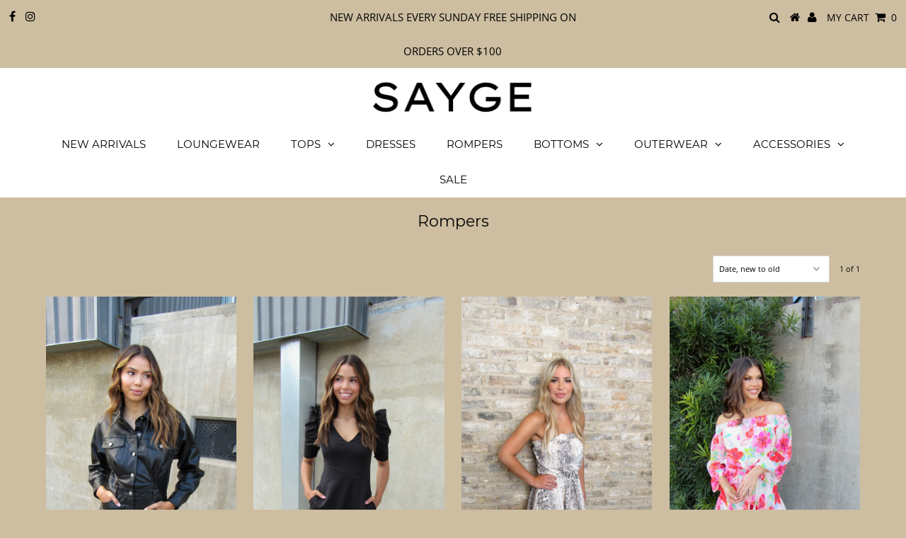

--- FILE ---
content_type: text/html; charset=utf-8
request_url: https://www.shopsayge.com/collections/rompers
body_size: 29886
content:
<!DOCTYPE html>
<!--[if lt IE 7 ]><html class="ie ie6" lang="en"> <![endif]-->
<!--[if IE 7 ]><html class="ie ie7" lang="en"> <![endif]-->
<!--[if IE 8 ]><html class="ie ie8" lang="en"> <![endif]-->
<!--[if (gte IE 9)|!(IE)]><!--><html lang="en" class="no-js"> <!--<![endif]-->
<head>

  <meta charset="utf-8" />
  

<meta property="og:type" content="website">
<meta property="og:title" content="Rompers">
<meta property="og:url" content="https://www.shopsayge.com/collections/rompers">



<meta property="og:site_name" content="Sayge">



<meta name="twitter:card" content="summary">


<meta name="twitter:site" content="@">



  <!-- Basic Page Needs
================================================== -->

  <title>
    Rompers &ndash; Sayge
  </title>
  
  <link rel="canonical" href="https://www.shopsayge.com/collections/rompers" />

  <!-- CSS
================================================== -->

  <link href="//www.shopsayge.com/cdn/shop/t/3/assets/stylesheet.css?v=21259427824690567621654152418" rel="stylesheet" type="text/css" media="all" />
  <link href="//www.shopsayge.com/cdn/shop/t/3/assets/queries.css?v=149012921141680717021604101080" rel="stylesheet" type="text/css" media="all" />

  <!-- JS
================================================== -->

  <script src="//ajax.googleapis.com/ajax/libs/jquery/2.2.3/jquery.min.js" type="text/javascript"></script>
  <script src="//www.shopsayge.com/cdn/shop/t/3/assets/eventemitter3.min.js?v=27939738353326123541604101054" type="text/javascript"></script>

  <script src="//www.shopsayge.com/cdn/shop/t/3/assets/theme.js?v=46624815732828066671604101080" type="text/javascript"></script>
  <script src="//www.shopsayge.com/cdn/shopifycloud/storefront/assets/themes_support/option_selection-b017cd28.js" type="text/javascript"></script>

  <!--[if lt IE 9]>
<script src="//html5shim.googlecode.com/svn/trunk/html5.js"></script>
<![endif]-->

  <meta name="viewport" content="width=device-width, initial-scale=1, maximum-scale=1">

  
    <link rel="shortcut icon" href="//www.shopsayge.com/cdn/shop/files/new_favicon_32x32.jpg?v=1650836474" type="image/png" />
  

  
  <script>window.performance && window.performance.mark && window.performance.mark('shopify.content_for_header.start');</script><meta id="shopify-digital-wallet" name="shopify-digital-wallet" content="/27351580736/digital_wallets/dialog">
<meta name="shopify-checkout-api-token" content="54bb2a5b4d81d818ccd41a52a35e7c33">
<link rel="alternate" type="application/atom+xml" title="Feed" href="/collections/rompers.atom" />
<link rel="alternate" type="application/json+oembed" href="https://www.shopsayge.com/collections/rompers.oembed">
<script async="async" src="/checkouts/internal/preloads.js?locale=en-US"></script>
<link rel="preconnect" href="https://shop.app" crossorigin="anonymous">
<script async="async" src="https://shop.app/checkouts/internal/preloads.js?locale=en-US&shop_id=27351580736" crossorigin="anonymous"></script>
<script id="apple-pay-shop-capabilities" type="application/json">{"shopId":27351580736,"countryCode":"US","currencyCode":"USD","merchantCapabilities":["supports3DS"],"merchantId":"gid:\/\/shopify\/Shop\/27351580736","merchantName":"Sayge","requiredBillingContactFields":["postalAddress","email","phone"],"requiredShippingContactFields":["postalAddress","email","phone"],"shippingType":"shipping","supportedNetworks":["visa","masterCard","amex","discover","elo","jcb"],"total":{"type":"pending","label":"Sayge","amount":"1.00"},"shopifyPaymentsEnabled":true,"supportsSubscriptions":true}</script>
<script id="shopify-features" type="application/json">{"accessToken":"54bb2a5b4d81d818ccd41a52a35e7c33","betas":["rich-media-storefront-analytics"],"domain":"www.shopsayge.com","predictiveSearch":true,"shopId":27351580736,"locale":"en"}</script>
<script>var Shopify = Shopify || {};
Shopify.shop = "shopsayge.myshopify.com";
Shopify.locale = "en";
Shopify.currency = {"active":"USD","rate":"1.0"};
Shopify.country = "US";
Shopify.theme = {"name":"Testament [Afterpay 10\/30\/20]","id":83817693248,"schema_name":"Testament","schema_version":"7.2","theme_store_id":623,"role":"main"};
Shopify.theme.handle = "null";
Shopify.theme.style = {"id":null,"handle":null};
Shopify.cdnHost = "www.shopsayge.com/cdn";
Shopify.routes = Shopify.routes || {};
Shopify.routes.root = "/";</script>
<script type="module">!function(o){(o.Shopify=o.Shopify||{}).modules=!0}(window);</script>
<script>!function(o){function n(){var o=[];function n(){o.push(Array.prototype.slice.apply(arguments))}return n.q=o,n}var t=o.Shopify=o.Shopify||{};t.loadFeatures=n(),t.autoloadFeatures=n()}(window);</script>
<script>
  window.ShopifyPay = window.ShopifyPay || {};
  window.ShopifyPay.apiHost = "shop.app\/pay";
  window.ShopifyPay.redirectState = null;
</script>
<script id="shop-js-analytics" type="application/json">{"pageType":"collection"}</script>
<script defer="defer" async type="module" src="//www.shopsayge.com/cdn/shopifycloud/shop-js/modules/v2/client.init-shop-cart-sync_IZsNAliE.en.esm.js"></script>
<script defer="defer" async type="module" src="//www.shopsayge.com/cdn/shopifycloud/shop-js/modules/v2/chunk.common_0OUaOowp.esm.js"></script>
<script type="module">
  await import("//www.shopsayge.com/cdn/shopifycloud/shop-js/modules/v2/client.init-shop-cart-sync_IZsNAliE.en.esm.js");
await import("//www.shopsayge.com/cdn/shopifycloud/shop-js/modules/v2/chunk.common_0OUaOowp.esm.js");

  window.Shopify.SignInWithShop?.initShopCartSync?.({"fedCMEnabled":true,"windoidEnabled":true});

</script>
<script>
  window.Shopify = window.Shopify || {};
  if (!window.Shopify.featureAssets) window.Shopify.featureAssets = {};
  window.Shopify.featureAssets['shop-js'] = {"shop-cart-sync":["modules/v2/client.shop-cart-sync_DLOhI_0X.en.esm.js","modules/v2/chunk.common_0OUaOowp.esm.js"],"init-fed-cm":["modules/v2/client.init-fed-cm_C6YtU0w6.en.esm.js","modules/v2/chunk.common_0OUaOowp.esm.js"],"shop-button":["modules/v2/client.shop-button_BCMx7GTG.en.esm.js","modules/v2/chunk.common_0OUaOowp.esm.js"],"shop-cash-offers":["modules/v2/client.shop-cash-offers_BT26qb5j.en.esm.js","modules/v2/chunk.common_0OUaOowp.esm.js","modules/v2/chunk.modal_CGo_dVj3.esm.js"],"init-windoid":["modules/v2/client.init-windoid_B9PkRMql.en.esm.js","modules/v2/chunk.common_0OUaOowp.esm.js"],"init-shop-email-lookup-coordinator":["modules/v2/client.init-shop-email-lookup-coordinator_DZkqjsbU.en.esm.js","modules/v2/chunk.common_0OUaOowp.esm.js"],"shop-toast-manager":["modules/v2/client.shop-toast-manager_Di2EnuM7.en.esm.js","modules/v2/chunk.common_0OUaOowp.esm.js"],"shop-login-button":["modules/v2/client.shop-login-button_BtqW_SIO.en.esm.js","modules/v2/chunk.common_0OUaOowp.esm.js","modules/v2/chunk.modal_CGo_dVj3.esm.js"],"avatar":["modules/v2/client.avatar_BTnouDA3.en.esm.js"],"pay-button":["modules/v2/client.pay-button_CWa-C9R1.en.esm.js","modules/v2/chunk.common_0OUaOowp.esm.js"],"init-shop-cart-sync":["modules/v2/client.init-shop-cart-sync_IZsNAliE.en.esm.js","modules/v2/chunk.common_0OUaOowp.esm.js"],"init-customer-accounts":["modules/v2/client.init-customer-accounts_DenGwJTU.en.esm.js","modules/v2/client.shop-login-button_BtqW_SIO.en.esm.js","modules/v2/chunk.common_0OUaOowp.esm.js","modules/v2/chunk.modal_CGo_dVj3.esm.js"],"init-shop-for-new-customer-accounts":["modules/v2/client.init-shop-for-new-customer-accounts_JdHXxpS9.en.esm.js","modules/v2/client.shop-login-button_BtqW_SIO.en.esm.js","modules/v2/chunk.common_0OUaOowp.esm.js","modules/v2/chunk.modal_CGo_dVj3.esm.js"],"init-customer-accounts-sign-up":["modules/v2/client.init-customer-accounts-sign-up_D6__K_p8.en.esm.js","modules/v2/client.shop-login-button_BtqW_SIO.en.esm.js","modules/v2/chunk.common_0OUaOowp.esm.js","modules/v2/chunk.modal_CGo_dVj3.esm.js"],"checkout-modal":["modules/v2/client.checkout-modal_C_ZQDY6s.en.esm.js","modules/v2/chunk.common_0OUaOowp.esm.js","modules/v2/chunk.modal_CGo_dVj3.esm.js"],"shop-follow-button":["modules/v2/client.shop-follow-button_XetIsj8l.en.esm.js","modules/v2/chunk.common_0OUaOowp.esm.js","modules/v2/chunk.modal_CGo_dVj3.esm.js"],"lead-capture":["modules/v2/client.lead-capture_DvA72MRN.en.esm.js","modules/v2/chunk.common_0OUaOowp.esm.js","modules/v2/chunk.modal_CGo_dVj3.esm.js"],"shop-login":["modules/v2/client.shop-login_ClXNxyh6.en.esm.js","modules/v2/chunk.common_0OUaOowp.esm.js","modules/v2/chunk.modal_CGo_dVj3.esm.js"],"payment-terms":["modules/v2/client.payment-terms_CNlwjfZz.en.esm.js","modules/v2/chunk.common_0OUaOowp.esm.js","modules/v2/chunk.modal_CGo_dVj3.esm.js"]};
</script>
<script>(function() {
  var isLoaded = false;
  function asyncLoad() {
    if (isLoaded) return;
    isLoaded = true;
    var urls = ["\/\/shopify.privy.com\/widget.js?shop=shopsayge.myshopify.com","\/\/code.tidio.co\/ip7d9kt2rxajbzoo776xho5zzdzy0kdl.js?shop=shopsayge.myshopify.com"];
    for (var i = 0; i < urls.length; i++) {
      var s = document.createElement('script');
      s.type = 'text/javascript';
      s.async = true;
      s.src = urls[i];
      var x = document.getElementsByTagName('script')[0];
      x.parentNode.insertBefore(s, x);
    }
  };
  if(window.attachEvent) {
    window.attachEvent('onload', asyncLoad);
  } else {
    window.addEventListener('load', asyncLoad, false);
  }
})();</script>
<script id="__st">var __st={"a":27351580736,"offset":-21600,"reqid":"d334a89c-542a-4a33-9849-9381626f5966-1768414869","pageurl":"www.shopsayge.com\/collections\/rompers","u":"2d24defb26ef","p":"collection","rtyp":"collection","rid":171002200128};</script>
<script>window.ShopifyPaypalV4VisibilityTracking = true;</script>
<script id="captcha-bootstrap">!function(){'use strict';const t='contact',e='account',n='new_comment',o=[[t,t],['blogs',n],['comments',n],[t,'customer']],c=[[e,'customer_login'],[e,'guest_login'],[e,'recover_customer_password'],[e,'create_customer']],r=t=>t.map((([t,e])=>`form[action*='/${t}']:not([data-nocaptcha='true']) input[name='form_type'][value='${e}']`)).join(','),a=t=>()=>t?[...document.querySelectorAll(t)].map((t=>t.form)):[];function s(){const t=[...o],e=r(t);return a(e)}const i='password',u='form_key',d=['recaptcha-v3-token','g-recaptcha-response','h-captcha-response',i],f=()=>{try{return window.sessionStorage}catch{return}},m='__shopify_v',_=t=>t.elements[u];function p(t,e,n=!1){try{const o=window.sessionStorage,c=JSON.parse(o.getItem(e)),{data:r}=function(t){const{data:e,action:n}=t;return t[m]||n?{data:e,action:n}:{data:t,action:n}}(c);for(const[e,n]of Object.entries(r))t.elements[e]&&(t.elements[e].value=n);n&&o.removeItem(e)}catch(o){console.error('form repopulation failed',{error:o})}}const l='form_type',E='cptcha';function T(t){t.dataset[E]=!0}const w=window,h=w.document,L='Shopify',v='ce_forms',y='captcha';let A=!1;((t,e)=>{const n=(g='f06e6c50-85a8-45c8-87d0-21a2b65856fe',I='https://cdn.shopify.com/shopifycloud/storefront-forms-hcaptcha/ce_storefront_forms_captcha_hcaptcha.v1.5.2.iife.js',D={infoText:'Protected by hCaptcha',privacyText:'Privacy',termsText:'Terms'},(t,e,n)=>{const o=w[L][v],c=o.bindForm;if(c)return c(t,g,e,D).then(n);var r;o.q.push([[t,g,e,D],n]),r=I,A||(h.body.append(Object.assign(h.createElement('script'),{id:'captcha-provider',async:!0,src:r})),A=!0)});var g,I,D;w[L]=w[L]||{},w[L][v]=w[L][v]||{},w[L][v].q=[],w[L][y]=w[L][y]||{},w[L][y].protect=function(t,e){n(t,void 0,e),T(t)},Object.freeze(w[L][y]),function(t,e,n,w,h,L){const[v,y,A,g]=function(t,e,n){const i=e?o:[],u=t?c:[],d=[...i,...u],f=r(d),m=r(i),_=r(d.filter((([t,e])=>n.includes(e))));return[a(f),a(m),a(_),s()]}(w,h,L),I=t=>{const e=t.target;return e instanceof HTMLFormElement?e:e&&e.form},D=t=>v().includes(t);t.addEventListener('submit',(t=>{const e=I(t);if(!e)return;const n=D(e)&&!e.dataset.hcaptchaBound&&!e.dataset.recaptchaBound,o=_(e),c=g().includes(e)&&(!o||!o.value);(n||c)&&t.preventDefault(),c&&!n&&(function(t){try{if(!f())return;!function(t){const e=f();if(!e)return;const n=_(t);if(!n)return;const o=n.value;o&&e.removeItem(o)}(t);const e=Array.from(Array(32),(()=>Math.random().toString(36)[2])).join('');!function(t,e){_(t)||t.append(Object.assign(document.createElement('input'),{type:'hidden',name:u})),t.elements[u].value=e}(t,e),function(t,e){const n=f();if(!n)return;const o=[...t.querySelectorAll(`input[type='${i}']`)].map((({name:t})=>t)),c=[...d,...o],r={};for(const[a,s]of new FormData(t).entries())c.includes(a)||(r[a]=s);n.setItem(e,JSON.stringify({[m]:1,action:t.action,data:r}))}(t,e)}catch(e){console.error('failed to persist form',e)}}(e),e.submit())}));const S=(t,e)=>{t&&!t.dataset[E]&&(n(t,e.some((e=>e===t))),T(t))};for(const o of['focusin','change'])t.addEventListener(o,(t=>{const e=I(t);D(e)&&S(e,y())}));const B=e.get('form_key'),M=e.get(l),P=B&&M;t.addEventListener('DOMContentLoaded',(()=>{const t=y();if(P)for(const e of t)e.elements[l].value===M&&p(e,B);[...new Set([...A(),...v().filter((t=>'true'===t.dataset.shopifyCaptcha))])].forEach((e=>S(e,t)))}))}(h,new URLSearchParams(w.location.search),n,t,e,['guest_login'])})(!0,!0)}();</script>
<script integrity="sha256-4kQ18oKyAcykRKYeNunJcIwy7WH5gtpwJnB7kiuLZ1E=" data-source-attribution="shopify.loadfeatures" defer="defer" src="//www.shopsayge.com/cdn/shopifycloud/storefront/assets/storefront/load_feature-a0a9edcb.js" crossorigin="anonymous"></script>
<script crossorigin="anonymous" defer="defer" src="//www.shopsayge.com/cdn/shopifycloud/storefront/assets/shopify_pay/storefront-65b4c6d7.js?v=20250812"></script>
<script data-source-attribution="shopify.dynamic_checkout.dynamic.init">var Shopify=Shopify||{};Shopify.PaymentButton=Shopify.PaymentButton||{isStorefrontPortableWallets:!0,init:function(){window.Shopify.PaymentButton.init=function(){};var t=document.createElement("script");t.src="https://www.shopsayge.com/cdn/shopifycloud/portable-wallets/latest/portable-wallets.en.js",t.type="module",document.head.appendChild(t)}};
</script>
<script data-source-attribution="shopify.dynamic_checkout.buyer_consent">
  function portableWalletsHideBuyerConsent(e){var t=document.getElementById("shopify-buyer-consent"),n=document.getElementById("shopify-subscription-policy-button");t&&n&&(t.classList.add("hidden"),t.setAttribute("aria-hidden","true"),n.removeEventListener("click",e))}function portableWalletsShowBuyerConsent(e){var t=document.getElementById("shopify-buyer-consent"),n=document.getElementById("shopify-subscription-policy-button");t&&n&&(t.classList.remove("hidden"),t.removeAttribute("aria-hidden"),n.addEventListener("click",e))}window.Shopify?.PaymentButton&&(window.Shopify.PaymentButton.hideBuyerConsent=portableWalletsHideBuyerConsent,window.Shopify.PaymentButton.showBuyerConsent=portableWalletsShowBuyerConsent);
</script>
<script data-source-attribution="shopify.dynamic_checkout.cart.bootstrap">document.addEventListener("DOMContentLoaded",(function(){function t(){return document.querySelector("shopify-accelerated-checkout-cart, shopify-accelerated-checkout")}if(t())Shopify.PaymentButton.init();else{new MutationObserver((function(e,n){t()&&(Shopify.PaymentButton.init(),n.disconnect())})).observe(document.body,{childList:!0,subtree:!0})}}));
</script>
<link id="shopify-accelerated-checkout-styles" rel="stylesheet" media="screen" href="https://www.shopsayge.com/cdn/shopifycloud/portable-wallets/latest/accelerated-checkout-backwards-compat.css" crossorigin="anonymous">
<style id="shopify-accelerated-checkout-cart">
        #shopify-buyer-consent {
  margin-top: 1em;
  display: inline-block;
  width: 100%;
}

#shopify-buyer-consent.hidden {
  display: none;
}

#shopify-subscription-policy-button {
  background: none;
  border: none;
  padding: 0;
  text-decoration: underline;
  font-size: inherit;
  cursor: pointer;
}

#shopify-subscription-policy-button::before {
  box-shadow: none;
}

      </style>

<script>window.performance && window.performance.mark && window.performance.mark('shopify.content_for_header.end');</script>
  <script type="text/javascript">
    new WOW().init();
  </script>



<noscript id="limoniapps-discountninja-deferred-css">
<link href="//www.shopsayge.com/cdn/shop/t/3/assets/limoniapps-discountninja.css?v=22133527303461042361604101080" rel="stylesheet" type="text/css" media="all" />
</noscript>


<script type="text/javascript">
try { let a = window.location.href.replace(window.location.hash, ""); let b = [], hash; let c = a.slice(a.indexOf('?') + 1).split('&'); for (let i = 0; i < c.length; i++) {hash = c[i].split('='); b.push(hash[0]); b[hash[0]] = hash[1];} let d = b["token"]; let e = b["discountcode"]; let f = 'limoniapps-discountninja-'; if (d) sessionStorage.setItem(f + 'savedtoken', d); if (e) sessionStorage.setItem(f + 'saveddiscountcode', e); } catch (e) { let a = 0; }
try { var loadLimoniAppsDiscountNinjaDeferredStyles=function(){var e=document.getElementById("limoniapps-discountninja-deferred-css"),n=document.createElement("div");n.innerHTML=e.textContent,document.head.appendChild(n),e.parentElement.removeChild(e)},raf=requestAnimationFrame||mozRequestAnimationFrame||webkitRequestAnimationFrame||msRequestAnimationFrame;raf?raf(function(){window.setTimeout(loadLimoniAppsDiscountNinjaDeferredStyles,0)}):window.addEventListener("load",function(){window.setTimeout(loadLimoniAppsDiscountNinjaDeferredStyles,0)}); } catch (e) { let a = 0; }
</script>
<meta property="og:image" content="https://cdn.shopify.com/s/files/1/0273/5158/0736/files/Screen_Shot_2020-07-17_at_10.10.57_AM.png?v=1594998727" />
<meta property="og:image:secure_url" content="https://cdn.shopify.com/s/files/1/0273/5158/0736/files/Screen_Shot_2020-07-17_at_10.10.57_AM.png?v=1594998727" />
<meta property="og:image:width" content="873" />
<meta property="og:image:height" content="617" />
<link href="https://monorail-edge.shopifysvc.com" rel="dns-prefetch">
<script>(function(){if ("sendBeacon" in navigator && "performance" in window) {try {var session_token_from_headers = performance.getEntriesByType('navigation')[0].serverTiming.find(x => x.name == '_s').description;} catch {var session_token_from_headers = undefined;}var session_cookie_matches = document.cookie.match(/_shopify_s=([^;]*)/);var session_token_from_cookie = session_cookie_matches && session_cookie_matches.length === 2 ? session_cookie_matches[1] : "";var session_token = session_token_from_headers || session_token_from_cookie || "";function handle_abandonment_event(e) {var entries = performance.getEntries().filter(function(entry) {return /monorail-edge.shopifysvc.com/.test(entry.name);});if (!window.abandonment_tracked && entries.length === 0) {window.abandonment_tracked = true;var currentMs = Date.now();var navigation_start = performance.timing.navigationStart;var payload = {shop_id: 27351580736,url: window.location.href,navigation_start,duration: currentMs - navigation_start,session_token,page_type: "collection"};window.navigator.sendBeacon("https://monorail-edge.shopifysvc.com/v1/produce", JSON.stringify({schema_id: "online_store_buyer_site_abandonment/1.1",payload: payload,metadata: {event_created_at_ms: currentMs,event_sent_at_ms: currentMs}}));}}window.addEventListener('pagehide', handle_abandonment_event);}}());</script>
<script id="web-pixels-manager-setup">(function e(e,d,r,n,o){if(void 0===o&&(o={}),!Boolean(null===(a=null===(i=window.Shopify)||void 0===i?void 0:i.analytics)||void 0===a?void 0:a.replayQueue)){var i,a;window.Shopify=window.Shopify||{};var t=window.Shopify;t.analytics=t.analytics||{};var s=t.analytics;s.replayQueue=[],s.publish=function(e,d,r){return s.replayQueue.push([e,d,r]),!0};try{self.performance.mark("wpm:start")}catch(e){}var l=function(){var e={modern:/Edge?\/(1{2}[4-9]|1[2-9]\d|[2-9]\d{2}|\d{4,})\.\d+(\.\d+|)|Firefox\/(1{2}[4-9]|1[2-9]\d|[2-9]\d{2}|\d{4,})\.\d+(\.\d+|)|Chrom(ium|e)\/(9{2}|\d{3,})\.\d+(\.\d+|)|(Maci|X1{2}).+ Version\/(15\.\d+|(1[6-9]|[2-9]\d|\d{3,})\.\d+)([,.]\d+|)( \(\w+\)|)( Mobile\/\w+|) Safari\/|Chrome.+OPR\/(9{2}|\d{3,})\.\d+\.\d+|(CPU[ +]OS|iPhone[ +]OS|CPU[ +]iPhone|CPU IPhone OS|CPU iPad OS)[ +]+(15[._]\d+|(1[6-9]|[2-9]\d|\d{3,})[._]\d+)([._]\d+|)|Android:?[ /-](13[3-9]|1[4-9]\d|[2-9]\d{2}|\d{4,})(\.\d+|)(\.\d+|)|Android.+Firefox\/(13[5-9]|1[4-9]\d|[2-9]\d{2}|\d{4,})\.\d+(\.\d+|)|Android.+Chrom(ium|e)\/(13[3-9]|1[4-9]\d|[2-9]\d{2}|\d{4,})\.\d+(\.\d+|)|SamsungBrowser\/([2-9]\d|\d{3,})\.\d+/,legacy:/Edge?\/(1[6-9]|[2-9]\d|\d{3,})\.\d+(\.\d+|)|Firefox\/(5[4-9]|[6-9]\d|\d{3,})\.\d+(\.\d+|)|Chrom(ium|e)\/(5[1-9]|[6-9]\d|\d{3,})\.\d+(\.\d+|)([\d.]+$|.*Safari\/(?![\d.]+ Edge\/[\d.]+$))|(Maci|X1{2}).+ Version\/(10\.\d+|(1[1-9]|[2-9]\d|\d{3,})\.\d+)([,.]\d+|)( \(\w+\)|)( Mobile\/\w+|) Safari\/|Chrome.+OPR\/(3[89]|[4-9]\d|\d{3,})\.\d+\.\d+|(CPU[ +]OS|iPhone[ +]OS|CPU[ +]iPhone|CPU IPhone OS|CPU iPad OS)[ +]+(10[._]\d+|(1[1-9]|[2-9]\d|\d{3,})[._]\d+)([._]\d+|)|Android:?[ /-](13[3-9]|1[4-9]\d|[2-9]\d{2}|\d{4,})(\.\d+|)(\.\d+|)|Mobile Safari.+OPR\/([89]\d|\d{3,})\.\d+\.\d+|Android.+Firefox\/(13[5-9]|1[4-9]\d|[2-9]\d{2}|\d{4,})\.\d+(\.\d+|)|Android.+Chrom(ium|e)\/(13[3-9]|1[4-9]\d|[2-9]\d{2}|\d{4,})\.\d+(\.\d+|)|Android.+(UC? ?Browser|UCWEB|U3)[ /]?(15\.([5-9]|\d{2,})|(1[6-9]|[2-9]\d|\d{3,})\.\d+)\.\d+|SamsungBrowser\/(5\.\d+|([6-9]|\d{2,})\.\d+)|Android.+MQ{2}Browser\/(14(\.(9|\d{2,})|)|(1[5-9]|[2-9]\d|\d{3,})(\.\d+|))(\.\d+|)|K[Aa][Ii]OS\/(3\.\d+|([4-9]|\d{2,})\.\d+)(\.\d+|)/},d=e.modern,r=e.legacy,n=navigator.userAgent;return n.match(d)?"modern":n.match(r)?"legacy":"unknown"}(),u="modern"===l?"modern":"legacy",c=(null!=n?n:{modern:"",legacy:""})[u],f=function(e){return[e.baseUrl,"/wpm","/b",e.hashVersion,"modern"===e.buildTarget?"m":"l",".js"].join("")}({baseUrl:d,hashVersion:r,buildTarget:u}),m=function(e){var d=e.version,r=e.bundleTarget,n=e.surface,o=e.pageUrl,i=e.monorailEndpoint;return{emit:function(e){var a=e.status,t=e.errorMsg,s=(new Date).getTime(),l=JSON.stringify({metadata:{event_sent_at_ms:s},events:[{schema_id:"web_pixels_manager_load/3.1",payload:{version:d,bundle_target:r,page_url:o,status:a,surface:n,error_msg:t},metadata:{event_created_at_ms:s}}]});if(!i)return console&&console.warn&&console.warn("[Web Pixels Manager] No Monorail endpoint provided, skipping logging."),!1;try{return self.navigator.sendBeacon.bind(self.navigator)(i,l)}catch(e){}var u=new XMLHttpRequest;try{return u.open("POST",i,!0),u.setRequestHeader("Content-Type","text/plain"),u.send(l),!0}catch(e){return console&&console.warn&&console.warn("[Web Pixels Manager] Got an unhandled error while logging to Monorail."),!1}}}}({version:r,bundleTarget:l,surface:e.surface,pageUrl:self.location.href,monorailEndpoint:e.monorailEndpoint});try{o.browserTarget=l,function(e){var d=e.src,r=e.async,n=void 0===r||r,o=e.onload,i=e.onerror,a=e.sri,t=e.scriptDataAttributes,s=void 0===t?{}:t,l=document.createElement("script"),u=document.querySelector("head"),c=document.querySelector("body");if(l.async=n,l.src=d,a&&(l.integrity=a,l.crossOrigin="anonymous"),s)for(var f in s)if(Object.prototype.hasOwnProperty.call(s,f))try{l.dataset[f]=s[f]}catch(e){}if(o&&l.addEventListener("load",o),i&&l.addEventListener("error",i),u)u.appendChild(l);else{if(!c)throw new Error("Did not find a head or body element to append the script");c.appendChild(l)}}({src:f,async:!0,onload:function(){if(!function(){var e,d;return Boolean(null===(d=null===(e=window.Shopify)||void 0===e?void 0:e.analytics)||void 0===d?void 0:d.initialized)}()){var d=window.webPixelsManager.init(e)||void 0;if(d){var r=window.Shopify.analytics;r.replayQueue.forEach((function(e){var r=e[0],n=e[1],o=e[2];d.publishCustomEvent(r,n,o)})),r.replayQueue=[],r.publish=d.publishCustomEvent,r.visitor=d.visitor,r.initialized=!0}}},onerror:function(){return m.emit({status:"failed",errorMsg:"".concat(f," has failed to load")})},sri:function(e){var d=/^sha384-[A-Za-z0-9+/=]+$/;return"string"==typeof e&&d.test(e)}(c)?c:"",scriptDataAttributes:o}),m.emit({status:"loading"})}catch(e){m.emit({status:"failed",errorMsg:(null==e?void 0:e.message)||"Unknown error"})}}})({shopId: 27351580736,storefrontBaseUrl: "https://www.shopsayge.com",extensionsBaseUrl: "https://extensions.shopifycdn.com/cdn/shopifycloud/web-pixels-manager",monorailEndpoint: "https://monorail-edge.shopifysvc.com/unstable/produce_batch",surface: "storefront-renderer",enabledBetaFlags: ["2dca8a86","a0d5f9d2"],webPixelsConfigList: [{"id":"71139392","configuration":"{\"pixel_id\":\"669052787118615\",\"pixel_type\":\"facebook_pixel\",\"metaapp_system_user_token\":\"-\"}","eventPayloadVersion":"v1","runtimeContext":"OPEN","scriptVersion":"ca16bc87fe92b6042fbaa3acc2fbdaa6","type":"APP","apiClientId":2329312,"privacyPurposes":["ANALYTICS","MARKETING","SALE_OF_DATA"],"dataSharingAdjustments":{"protectedCustomerApprovalScopes":["read_customer_address","read_customer_email","read_customer_name","read_customer_personal_data","read_customer_phone"]}},{"id":"37224512","configuration":"{\"tagID\":\"2612903713308\"}","eventPayloadVersion":"v1","runtimeContext":"STRICT","scriptVersion":"18031546ee651571ed29edbe71a3550b","type":"APP","apiClientId":3009811,"privacyPurposes":["ANALYTICS","MARKETING","SALE_OF_DATA"],"dataSharingAdjustments":{"protectedCustomerApprovalScopes":["read_customer_address","read_customer_email","read_customer_name","read_customer_personal_data","read_customer_phone"]}},{"id":"shopify-app-pixel","configuration":"{}","eventPayloadVersion":"v1","runtimeContext":"STRICT","scriptVersion":"0450","apiClientId":"shopify-pixel","type":"APP","privacyPurposes":["ANALYTICS","MARKETING"]},{"id":"shopify-custom-pixel","eventPayloadVersion":"v1","runtimeContext":"LAX","scriptVersion":"0450","apiClientId":"shopify-pixel","type":"CUSTOM","privacyPurposes":["ANALYTICS","MARKETING"]}],isMerchantRequest: false,initData: {"shop":{"name":"Sayge","paymentSettings":{"currencyCode":"USD"},"myshopifyDomain":"shopsayge.myshopify.com","countryCode":"US","storefrontUrl":"https:\/\/www.shopsayge.com"},"customer":null,"cart":null,"checkout":null,"productVariants":[],"purchasingCompany":null},},"https://www.shopsayge.com/cdn","7cecd0b6w90c54c6cpe92089d5m57a67346",{"modern":"","legacy":""},{"shopId":"27351580736","storefrontBaseUrl":"https:\/\/www.shopsayge.com","extensionBaseUrl":"https:\/\/extensions.shopifycdn.com\/cdn\/shopifycloud\/web-pixels-manager","surface":"storefront-renderer","enabledBetaFlags":"[\"2dca8a86\", \"a0d5f9d2\"]","isMerchantRequest":"false","hashVersion":"7cecd0b6w90c54c6cpe92089d5m57a67346","publish":"custom","events":"[[\"page_viewed\",{}],[\"collection_viewed\",{\"collection\":{\"id\":\"171002200128\",\"title\":\"Rompers\",\"productVariants\":[{\"price\":{\"amount\":89.0,\"currencyCode\":\"USD\"},\"product\":{\"title\":\"NASHVILLE READY  FAUX LEATHER ROMPER\",\"vendor\":\"SAYGE\",\"id\":\"6676028522560\",\"untranslatedTitle\":\"NASHVILLE READY  FAUX LEATHER ROMPER\",\"url\":\"\/products\/nashville-ready-faux-leather-romper\",\"type\":\"ROMPER\"},\"id\":\"39656092205120\",\"image\":{\"src\":\"\/\/www.shopsayge.com\/cdn\/shop\/products\/NASH4.jpg?v=1667142906\"},\"sku\":\"\",\"title\":\"X-SMALL\",\"untranslatedTitle\":\"X-SMALL\"},{\"price\":{\"amount\":59.0,\"currencyCode\":\"USD\"},\"product\":{\"title\":\"EMMA PUFF SLEEVE ROMPER-BLACK\",\"vendor\":\"SAYGE\",\"id\":\"6626173812800\",\"untranslatedTitle\":\"EMMA PUFF SLEEVE ROMPER-BLACK\",\"url\":\"\/products\/emma-puff-sleeve-romper-black\",\"type\":\"Apparel \u0026 Accessories\"},\"id\":\"39498130915392\",\"image\":{\"src\":\"\/\/www.shopsayge.com\/cdn\/shop\/products\/EMMA7.jpg?v=1660487367\"},\"sku\":\"EPS-C-BLK-002\",\"title\":\"SMALL\",\"untranslatedTitle\":\"SMALL\"},{\"price\":{\"amount\":45.0,\"currencyCode\":\"USD\"},\"product\":{\"title\":\"TANYA SNAKESKIN ROMPER\",\"vendor\":\"SAYGE\",\"id\":\"6611663257664\",\"untranslatedTitle\":\"TANYA SNAKESKIN ROMPER\",\"url\":\"\/products\/tanya-snakeskin-romper\",\"type\":\"Apparel \u0026 Accessories\"},\"id\":\"39456080953408\",\"image\":{\"src\":\"\/\/www.shopsayge.com\/cdn\/shop\/products\/SN5.jpg?v=1657994360\"},\"sku\":\"\",\"title\":\"SMALL\",\"untranslatedTitle\":\"SMALL\"},{\"price\":{\"amount\":62.0,\"currencyCode\":\"USD\"},\"product\":{\"title\":\"PALM DESERT FLORAL ROMPER\",\"vendor\":\"SAYGE\",\"id\":\"6594419032128\",\"untranslatedTitle\":\"PALM DESERT FLORAL ROMPER\",\"url\":\"\/products\/palm-desert-floral-romper\",\"type\":\"Jumpsuits \u0026 Rompers\"},\"id\":\"39399716290624\",\"image\":{\"src\":\"\/\/www.shopsayge.com\/cdn\/shop\/products\/pd3.jpg?v=1645369570\"},\"sku\":\"\",\"title\":\"SMALL\",\"untranslatedTitle\":\"SMALL\"},{\"price\":{\"amount\":59.0,\"currencyCode\":\"USD\"},\"product\":{\"title\":\"MORGAN SATIN ROMPER- PLUM\",\"vendor\":\"SAYGE\",\"id\":\"6585003737152\",\"untranslatedTitle\":\"MORGAN SATIN ROMPER- PLUM\",\"url\":\"\/products\/morgan-satin-romper-plum\",\"type\":\"Jumpsuits \u0026 Rompers\"},\"id\":\"39370052370496\",\"image\":{\"src\":\"\/\/www.shopsayge.com\/cdn\/shop\/products\/12_1d62df73-e319-4cc2-bf2e-d20dfa52231a.jpg?v=1638719727\"},\"sku\":\"\",\"title\":\"SMALL\",\"untranslatedTitle\":\"SMALL\"},{\"price\":{\"amount\":50.0,\"currencyCode\":\"USD\"},\"product\":{\"title\":\"POP THE BUBBLY SEQUIN ROMPER- BLACK\",\"vendor\":\"SAYGE\",\"id\":\"6581624307776\",\"untranslatedTitle\":\"POP THE BUBBLY SEQUIN ROMPER- BLACK\",\"url\":\"\/products\/pop-the-bubbly-sequin-romper-black\",\"type\":\"Jumpsuits \u0026 Rompers\"},\"id\":\"39362317746240\",\"image\":{\"src\":\"\/\/www.shopsayge.com\/cdn\/shop\/products\/SEQ1.jpg?v=1637508129\"},\"sku\":\"\",\"title\":\"SMALL\",\"untranslatedTitle\":\"SMALL\"},{\"price\":{\"amount\":40.0,\"currencyCode\":\"USD\"},\"product\":{\"title\":\"MYSTIQUE WOVEN  PRINT JUMPSUIT\",\"vendor\":\"SAYGE\",\"id\":\"6570066051136\",\"untranslatedTitle\":\"MYSTIQUE WOVEN  PRINT JUMPSUIT\",\"url\":\"\/products\/mystique-woven-print-jumpsuit\",\"type\":\"ROMPER\"},\"id\":\"39329265188928\",\"image\":{\"src\":\"\/\/www.shopsayge.com\/cdn\/shop\/products\/J2.jpg?v=1628434945\"},\"sku\":\"\",\"title\":\"SMALL\",\"untranslatedTitle\":\"SMALL\"},{\"price\":{\"amount\":56.0,\"currencyCode\":\"USD\"},\"product\":{\"title\":\"THE BLUES DENIM ROMPER\",\"vendor\":\"SAYGE\",\"id\":\"6570065854528\",\"untranslatedTitle\":\"THE BLUES DENIM ROMPER\",\"url\":\"\/products\/the-blues-denim-romper\",\"type\":\"ROMPER\"},\"id\":\"39329264861248\",\"image\":{\"src\":\"\/\/www.shopsayge.com\/cdn\/shop\/products\/R6_dd8eb96d-a5e2-47a2-aed8-3795bc9593d2.jpg?v=1628434671\"},\"sku\":\"\",\"title\":\"SMALL\",\"untranslatedTitle\":\"SMALL\"},{\"price\":{\"amount\":29.0,\"currencyCode\":\"USD\"},\"product\":{\"title\":\"MAYA TIE ROMPER\",\"vendor\":\"SAYGE\",\"id\":\"6554635534400\",\"untranslatedTitle\":\"MAYA TIE ROMPER\",\"url\":\"\/products\/maya-tie-romper\",\"type\":\"ROMPER\"},\"id\":\"39288837865536\",\"image\":{\"src\":\"\/\/www.shopsayge.com\/cdn\/shop\/products\/R3_6a101212-18fa-469f-a2a4-9b45fd4a5f53.jpg?v=1621434082\"},\"sku\":\"\",\"title\":\"SMALL\",\"untranslatedTitle\":\"SMALL\"},{\"price\":{\"amount\":29.0,\"currencyCode\":\"USD\"},\"product\":{\"title\":\"DAYDREAMER POCKETED LEOPARD ROMPER\",\"vendor\":\"SAYGE\",\"id\":\"6551043145792\",\"untranslatedTitle\":\"DAYDREAMER POCKETED LEOPARD ROMPER\",\"url\":\"\/products\/daydreamer-pocketed-leopard-romper\",\"type\":\"ROMPER\"},\"id\":\"39279564849216\",\"image\":{\"src\":\"\/\/www.shopsayge.com\/cdn\/shop\/products\/LROM2.jpg?v=1619361035\"},\"sku\":\"DDPL-C-LEOPARD-002\",\"title\":\"SMALL\",\"untranslatedTitle\":\"SMALL\"},{\"price\":{\"amount\":39.0,\"currencyCode\":\"USD\"},\"product\":{\"title\":\"THE CATS MEOW ROMPER\",\"vendor\":\"SAYGE\",\"id\":\"4526552416320\",\"untranslatedTitle\":\"THE CATS MEOW ROMPER\",\"url\":\"\/products\/the-cats-meow-romper\",\"type\":\"ROMPER\"},\"id\":\"31925817507904\",\"image\":{\"src\":\"\/\/www.shopsayge.com\/cdn\/shop\/products\/le6.jpg?v=1596225099\"},\"sku\":\"TCMR-C-CHET-002\",\"title\":\"SMALL\",\"untranslatedTitle\":\"SMALL\"}]}}]]"});</script><script>
  window.ShopifyAnalytics = window.ShopifyAnalytics || {};
  window.ShopifyAnalytics.meta = window.ShopifyAnalytics.meta || {};
  window.ShopifyAnalytics.meta.currency = 'USD';
  var meta = {"products":[{"id":6676028522560,"gid":"gid:\/\/shopify\/Product\/6676028522560","vendor":"SAYGE","type":"ROMPER","handle":"nashville-ready-faux-leather-romper","variants":[{"id":39656092205120,"price":8900,"name":"NASHVILLE READY  FAUX LEATHER ROMPER - X-SMALL","public_title":"X-SMALL","sku":""},{"id":39656092237888,"price":8900,"name":"NASHVILLE READY  FAUX LEATHER ROMPER - SMALL","public_title":"SMALL","sku":""},{"id":39656092270656,"price":8900,"name":"NASHVILLE READY  FAUX LEATHER ROMPER - MEDIUM","public_title":"MEDIUM","sku":""},{"id":39656092303424,"price":8900,"name":"NASHVILLE READY  FAUX LEATHER ROMPER - LARGE","public_title":"LARGE","sku":""}],"remote":false},{"id":6626173812800,"gid":"gid:\/\/shopify\/Product\/6626173812800","vendor":"SAYGE","type":"Apparel \u0026 Accessories","handle":"emma-puff-sleeve-romper-black","variants":[{"id":39498130915392,"price":5900,"name":"EMMA PUFF SLEEVE ROMPER-BLACK - SMALL","public_title":"SMALL","sku":"EPS-C-BLK-002"},{"id":39498130948160,"price":5900,"name":"EMMA PUFF SLEEVE ROMPER-BLACK - MEDIUM","public_title":"MEDIUM","sku":"EPS-C-BLK-003"},{"id":39498130980928,"price":5900,"name":"EMMA PUFF SLEEVE ROMPER-BLACK - LARGE","public_title":"LARGE","sku":"EPS-C-BLK-004"}],"remote":false},{"id":6611663257664,"gid":"gid:\/\/shopify\/Product\/6611663257664","vendor":"SAYGE","type":"Apparel \u0026 Accessories","handle":"tanya-snakeskin-romper","variants":[{"id":39456080953408,"price":4500,"name":"TANYA SNAKESKIN ROMPER - SMALL","public_title":"SMALL","sku":""},{"id":39456080986176,"price":4500,"name":"TANYA SNAKESKIN ROMPER - MEDIUM","public_title":"MEDIUM","sku":""},{"id":39456081018944,"price":4500,"name":"TANYA SNAKESKIN ROMPER - LARGE","public_title":"LARGE","sku":""}],"remote":false},{"id":6594419032128,"gid":"gid:\/\/shopify\/Product\/6594419032128","vendor":"SAYGE","type":"Jumpsuits \u0026 Rompers","handle":"palm-desert-floral-romper","variants":[{"id":39399716290624,"price":6200,"name":"PALM DESERT FLORAL ROMPER - SMALL","public_title":"SMALL","sku":""},{"id":39399716323392,"price":6200,"name":"PALM DESERT FLORAL ROMPER - MEDIUM","public_title":"MEDIUM","sku":""},{"id":39399716356160,"price":6200,"name":"PALM DESERT FLORAL ROMPER - LARGE","public_title":"LARGE","sku":""}],"remote":false},{"id":6585003737152,"gid":"gid:\/\/shopify\/Product\/6585003737152","vendor":"SAYGE","type":"Jumpsuits \u0026 Rompers","handle":"morgan-satin-romper-plum","variants":[{"id":39370052370496,"price":5900,"name":"MORGAN SATIN ROMPER- PLUM - SMALL","public_title":"SMALL","sku":""},{"id":39370052403264,"price":5900,"name":"MORGAN SATIN ROMPER- PLUM - MEDIUM","public_title":"MEDIUM","sku":""},{"id":39370052436032,"price":5900,"name":"MORGAN SATIN ROMPER- PLUM - LARGE","public_title":"LARGE","sku":""}],"remote":false},{"id":6581624307776,"gid":"gid:\/\/shopify\/Product\/6581624307776","vendor":"SAYGE","type":"Jumpsuits \u0026 Rompers","handle":"pop-the-bubbly-sequin-romper-black","variants":[{"id":39362317746240,"price":5000,"name":"POP THE BUBBLY SEQUIN ROMPER- BLACK - SMALL","public_title":"SMALL","sku":""},{"id":39362317779008,"price":5000,"name":"POP THE BUBBLY SEQUIN ROMPER- BLACK - MEDIUM","public_title":"MEDIUM","sku":""},{"id":39362317811776,"price":5000,"name":"POP THE BUBBLY SEQUIN ROMPER- BLACK - LARGE","public_title":"LARGE","sku":""}],"remote":false},{"id":6570066051136,"gid":"gid:\/\/shopify\/Product\/6570066051136","vendor":"SAYGE","type":"ROMPER","handle":"mystique-woven-print-jumpsuit","variants":[{"id":39329265188928,"price":4000,"name":"MYSTIQUE WOVEN  PRINT JUMPSUIT - SMALL","public_title":"SMALL","sku":""},{"id":39329265221696,"price":4000,"name":"MYSTIQUE WOVEN  PRINT JUMPSUIT - MEDIUM","public_title":"MEDIUM","sku":""},{"id":39329265254464,"price":4000,"name":"MYSTIQUE WOVEN  PRINT JUMPSUIT - LARGE","public_title":"LARGE","sku":""}],"remote":false},{"id":6570065854528,"gid":"gid:\/\/shopify\/Product\/6570065854528","vendor":"SAYGE","type":"ROMPER","handle":"the-blues-denim-romper","variants":[{"id":39329264861248,"price":5600,"name":"THE BLUES DENIM ROMPER - SMALL","public_title":"SMALL","sku":""},{"id":39329264894016,"price":5600,"name":"THE BLUES DENIM ROMPER - MEDIUM","public_title":"MEDIUM","sku":""},{"id":39329264926784,"price":5600,"name":"THE BLUES DENIM ROMPER - LARGE","public_title":"LARGE","sku":""}],"remote":false},{"id":6554635534400,"gid":"gid:\/\/shopify\/Product\/6554635534400","vendor":"SAYGE","type":"ROMPER","handle":"maya-tie-romper","variants":[{"id":39288837865536,"price":2900,"name":"MAYA TIE ROMPER - SMALL","public_title":"SMALL","sku":""},{"id":39288837898304,"price":2900,"name":"MAYA TIE ROMPER - MEDIUM","public_title":"MEDIUM","sku":""},{"id":39288837931072,"price":2900,"name":"MAYA TIE ROMPER - LARGE","public_title":"LARGE","sku":""}],"remote":false},{"id":6551043145792,"gid":"gid:\/\/shopify\/Product\/6551043145792","vendor":"SAYGE","type":"ROMPER","handle":"daydreamer-pocketed-leopard-romper","variants":[{"id":39279564849216,"price":2900,"name":"DAYDREAMER POCKETED LEOPARD ROMPER - SMALL","public_title":"SMALL","sku":"DDPL-C-LEOPARD-002"},{"id":39279564881984,"price":2900,"name":"DAYDREAMER POCKETED LEOPARD ROMPER - MEDIUM","public_title":"MEDIUM","sku":"DDPL-C-LEOPARD-002"},{"id":39279564914752,"price":2900,"name":"DAYDREAMER POCKETED LEOPARD ROMPER - LARGE","public_title":"LARGE","sku":"DDPL-C-LEOPARD-004"}],"remote":false},{"id":4526552416320,"gid":"gid:\/\/shopify\/Product\/4526552416320","vendor":"SAYGE","type":"ROMPER","handle":"the-cats-meow-romper","variants":[{"id":31925817507904,"price":3900,"name":"THE CATS MEOW ROMPER - SMALL","public_title":"SMALL","sku":"TCMR-C-CHET-002"},{"id":31925817540672,"price":3900,"name":"THE CATS MEOW ROMPER - MEDIUM","public_title":"MEDIUM","sku":"TCMR-C-CHET-003"},{"id":31925817573440,"price":3900,"name":"THE CATS MEOW ROMPER - LARGE","public_title":"LARGE","sku":"TCMR-C-CHET-004"},{"id":31925817606208,"price":3900,"name":"THE CATS MEOW ROMPER - X-LARGE","public_title":"X-LARGE","sku":"TCMR-C-CHET-005"}],"remote":false}],"page":{"pageType":"collection","resourceType":"collection","resourceId":171002200128,"requestId":"d334a89c-542a-4a33-9849-9381626f5966-1768414869"}};
  for (var attr in meta) {
    window.ShopifyAnalytics.meta[attr] = meta[attr];
  }
</script>
<script class="analytics">
  (function () {
    var customDocumentWrite = function(content) {
      var jquery = null;

      if (window.jQuery) {
        jquery = window.jQuery;
      } else if (window.Checkout && window.Checkout.$) {
        jquery = window.Checkout.$;
      }

      if (jquery) {
        jquery('body').append(content);
      }
    };

    var hasLoggedConversion = function(token) {
      if (token) {
        return document.cookie.indexOf('loggedConversion=' + token) !== -1;
      }
      return false;
    }

    var setCookieIfConversion = function(token) {
      if (token) {
        var twoMonthsFromNow = new Date(Date.now());
        twoMonthsFromNow.setMonth(twoMonthsFromNow.getMonth() + 2);

        document.cookie = 'loggedConversion=' + token + '; expires=' + twoMonthsFromNow;
      }
    }

    var trekkie = window.ShopifyAnalytics.lib = window.trekkie = window.trekkie || [];
    if (trekkie.integrations) {
      return;
    }
    trekkie.methods = [
      'identify',
      'page',
      'ready',
      'track',
      'trackForm',
      'trackLink'
    ];
    trekkie.factory = function(method) {
      return function() {
        var args = Array.prototype.slice.call(arguments);
        args.unshift(method);
        trekkie.push(args);
        return trekkie;
      };
    };
    for (var i = 0; i < trekkie.methods.length; i++) {
      var key = trekkie.methods[i];
      trekkie[key] = trekkie.factory(key);
    }
    trekkie.load = function(config) {
      trekkie.config = config || {};
      trekkie.config.initialDocumentCookie = document.cookie;
      var first = document.getElementsByTagName('script')[0];
      var script = document.createElement('script');
      script.type = 'text/javascript';
      script.onerror = function(e) {
        var scriptFallback = document.createElement('script');
        scriptFallback.type = 'text/javascript';
        scriptFallback.onerror = function(error) {
                var Monorail = {
      produce: function produce(monorailDomain, schemaId, payload) {
        var currentMs = new Date().getTime();
        var event = {
          schema_id: schemaId,
          payload: payload,
          metadata: {
            event_created_at_ms: currentMs,
            event_sent_at_ms: currentMs
          }
        };
        return Monorail.sendRequest("https://" + monorailDomain + "/v1/produce", JSON.stringify(event));
      },
      sendRequest: function sendRequest(endpointUrl, payload) {
        // Try the sendBeacon API
        if (window && window.navigator && typeof window.navigator.sendBeacon === 'function' && typeof window.Blob === 'function' && !Monorail.isIos12()) {
          var blobData = new window.Blob([payload], {
            type: 'text/plain'
          });

          if (window.navigator.sendBeacon(endpointUrl, blobData)) {
            return true;
          } // sendBeacon was not successful

        } // XHR beacon

        var xhr = new XMLHttpRequest();

        try {
          xhr.open('POST', endpointUrl);
          xhr.setRequestHeader('Content-Type', 'text/plain');
          xhr.send(payload);
        } catch (e) {
          console.log(e);
        }

        return false;
      },
      isIos12: function isIos12() {
        return window.navigator.userAgent.lastIndexOf('iPhone; CPU iPhone OS 12_') !== -1 || window.navigator.userAgent.lastIndexOf('iPad; CPU OS 12_') !== -1;
      }
    };
    Monorail.produce('monorail-edge.shopifysvc.com',
      'trekkie_storefront_load_errors/1.1',
      {shop_id: 27351580736,
      theme_id: 83817693248,
      app_name: "storefront",
      context_url: window.location.href,
      source_url: "//www.shopsayge.com/cdn/s/trekkie.storefront.55c6279c31a6628627b2ba1c5ff367020da294e2.min.js"});

        };
        scriptFallback.async = true;
        scriptFallback.src = '//www.shopsayge.com/cdn/s/trekkie.storefront.55c6279c31a6628627b2ba1c5ff367020da294e2.min.js';
        first.parentNode.insertBefore(scriptFallback, first);
      };
      script.async = true;
      script.src = '//www.shopsayge.com/cdn/s/trekkie.storefront.55c6279c31a6628627b2ba1c5ff367020da294e2.min.js';
      first.parentNode.insertBefore(script, first);
    };
    trekkie.load(
      {"Trekkie":{"appName":"storefront","development":false,"defaultAttributes":{"shopId":27351580736,"isMerchantRequest":null,"themeId":83817693248,"themeCityHash":"6087297216711535716","contentLanguage":"en","currency":"USD","eventMetadataId":"bf2075e0-acd3-43db-bda0-dfcb865b8077"},"isServerSideCookieWritingEnabled":true,"monorailRegion":"shop_domain","enabledBetaFlags":["65f19447"]},"Session Attribution":{},"S2S":{"facebookCapiEnabled":true,"source":"trekkie-storefront-renderer","apiClientId":580111}}
    );

    var loaded = false;
    trekkie.ready(function() {
      if (loaded) return;
      loaded = true;

      window.ShopifyAnalytics.lib = window.trekkie;

      var originalDocumentWrite = document.write;
      document.write = customDocumentWrite;
      try { window.ShopifyAnalytics.merchantGoogleAnalytics.call(this); } catch(error) {};
      document.write = originalDocumentWrite;

      window.ShopifyAnalytics.lib.page(null,{"pageType":"collection","resourceType":"collection","resourceId":171002200128,"requestId":"d334a89c-542a-4a33-9849-9381626f5966-1768414869","shopifyEmitted":true});

      var match = window.location.pathname.match(/checkouts\/(.+)\/(thank_you|post_purchase)/)
      var token = match? match[1]: undefined;
      if (!hasLoggedConversion(token)) {
        setCookieIfConversion(token);
        window.ShopifyAnalytics.lib.track("Viewed Product Category",{"currency":"USD","category":"Collection: rompers","collectionName":"rompers","collectionId":171002200128,"nonInteraction":true},undefined,undefined,{"shopifyEmitted":true});
      }
    });


        var eventsListenerScript = document.createElement('script');
        eventsListenerScript.async = true;
        eventsListenerScript.src = "//www.shopsayge.com/cdn/shopifycloud/storefront/assets/shop_events_listener-3da45d37.js";
        document.getElementsByTagName('head')[0].appendChild(eventsListenerScript);

})();</script>
<script
  defer
  src="https://www.shopsayge.com/cdn/shopifycloud/perf-kit/shopify-perf-kit-3.0.3.min.js"
  data-application="storefront-renderer"
  data-shop-id="27351580736"
  data-render-region="gcp-us-central1"
  data-page-type="collection"
  data-theme-instance-id="83817693248"
  data-theme-name="Testament"
  data-theme-version="7.2"
  data-monorail-region="shop_domain"
  data-resource-timing-sampling-rate="10"
  data-shs="true"
  data-shs-beacon="true"
  data-shs-export-with-fetch="true"
  data-shs-logs-sample-rate="1"
  data-shs-beacon-endpoint="https://www.shopsayge.com/api/collect"
></script>
</head>
<body class="gridlock collection">
<div id="limoniapps-discountninja-stickybar-pusher" class="limoniapps-sticky-bar-pusher"></div>

<main id="panel" role="main">
  <div class="page-wrap">
    <div id="shopify-section-header" class="shopify-section"><div class="header-section" data-section-id="header" data-section-type="header-section">
  <header>
    
    <div class="gridlock-fluid">
      <div class="row">
        
        <div class="row" id="upper-content">
          <ul id="social-icons" class="desktop-4 tablet-6 mobile-3">
            <li><a href="https://www.facebook.com/shopsayge/" target="_blank"><i class="fa fa-facebook fa-2x" aria-hidden="true"></i></a></li>
            <li><a href="//instagram.com/shopsayge" target="_blank"><i class="fa fa-instagram fa-2x" aria-hidden="true"></i></a></li>
            
            
            
            
            
            
            
          </ul><div id="hello" class="desktop-4 tablet-6 mobile-3">NEW ARRIVALS EVERY SUNDAY        FREE SHIPPING ON ORDERS OVER $100
</div><ul id="cart" class="desktop-4  tablet-6 mobile-3">
            <li class="mm-trigger">
              <i class="fa fa-bars" aria-hidden="true"></i> MENU
            </li>
            <li class="seeks">
              <form action="/search" method="get" id="searchbox">
                <input type="text" name="q" class="search-input" id="q" placeholder="Search" />
                
                <input type="hidden" name="type" value="product">
                
              </form>
              <a href="#" class="search-icon"><i class="fa fa-search fa-2x" aria-hidden="true"></i></a>
            </li>
            <li><a href=""><i class="fa fa-home fa-2x" aria-hidden="true"></i></a>
            
              
                <li class="cust"><a href="/account/login"><i class="fa fa-user fa-2x" aria-hidden="true"></i></a></li>
              
            
<li><a class="my-cart-link" href="/cart">MY CART&nbsp; <i class="fa fa-shopping-cart fa-2x" aria-hidden="true"></i>&nbsp; <span id="item_count">0</span></a></li>
          </ul>
        </div>
        
      </div>
    </div>
    
  </header>
  <div class="header-wrapper">
    <div class="row">
      <div id="logo" class="desktop-12 tablet-6 mobile-3">
        
<a href="/">
          <img src="//www.shopsayge.com/cdn/shop/files/sayge_4.21_800x.png?v=1613776508" alt="Sayge" itemprop="logo">
        </a>
        
      </div>
    </div>
    <div class="clear"></div>
    <nav>
      <ul id="main-nav" class="row">
      	
        
        


<li><a href="/collections/new-arrivals" title="">NEW ARRIVALS </a></li>


        
        


<li><a href="/collections/loungewear" title="">LOUNGEWEAR</a></li>


        
        


<li class="dropdown has_sub_menu" aria-haspopup="true" aria-expanded="false"><a href="/collections/top" title="">TOPS</a>
  <ul class="submenu">
    
    
    <li><a href="/collections/graphic-tees">GRAPHIC TEES</a></li>
    

    
    
    <li><a href="/collections/sweaters">SWEATERS</a></li>
    

    
    
    <li><a href="/collections/bodysuits">BODYSUITS</a></li>
    

    
  </ul>
</li>


        
        


<li><a href="/collections/dresses" title="">DRESSES</a></li>


        
        


<li><a href="/collections/rompers" title="">ROMPERS</a></li>


        
        


<li class="dropdown has_sub_menu" aria-haspopup="true" aria-expanded="false"><a href="/collections/bottoms" title="">BOTTOMS</a>
  <ul class="submenu">
    
    
    <li><a href="/collections/skirts">SKIRTS</a></li>
    

    
    
    <li><a href="/collections/denim">DENIM</a></li>
    

    
  </ul>
</li>


        
        


<li class="dropdown has_sub_menu" aria-haspopup="true" aria-expanded="false"><a href="/collections/outerwear" title="">OUTERWEAR</a>
  <ul class="submenu">
    
    
    <li><a href="/collections/blazers">BLAZERS</a></li>
    

    
    
    <li><a href="/collections/jackets">JACKETS</a></li>
    

    
  </ul>
</li>


        
        


<li class="dropdown has_sub_menu" aria-haspopup="true" aria-expanded="false"><a href="/collections/accessories" title="">ACCESSORIES</a>
  <ul class="submenu">
    
    
    <li><a href="/collections/jewelry">JEWELRY</a></li>
    

    
    
    <li><a href="/collections/hair-accessories">HAIR ACCESSORIES</a></li>
    

    
    
    <li><a href="/collections/handbags">HANDBAGS</a></li>
    

    
    
    <li><a href="/collections/hats">HATS</a></li>
    

    
  </ul>
</li>


        
        


<li><a href="/collections/sale" title="">SALE</a></li>


        
      </ul>
    </nav>
    
    <div class="clear header-spacer"></div>
    
  </div>
  <style>
    
    @media screen and ( min-width: 740px ) {
      #logo img { max-width: 230px; }
    }
    

    #hello { font-size: 15px; }

    
    @media screen and (min-width: 740px ) {
      ul#cart li.mm-trigger { display: none; }
    }
    
    ul#main-nav li {
      line-height: 50px;
    }
    ul#main-nav li ul.submenu {
      top: 50px;
    }
    ul.megamenu {
      top: 50px;
    }
    nav {
      border-top: 0px solid #dfdfdf;
      border-bottom: 0px solid #dfdfdf;
    }
  </style>
</div>


</div>
    
      
    

    <div class="content-wrapper">
      
        <div id="content" class="row">
          
            
          
          <div id="shopify-section-collection-template" class="shopify-section"><div class="collection-page" data-section-id="collection-template" data-section-type="collection-section">



<h1 class="desktop-6 desktop-push-3 tablet-3 mobile-3">
  Rompers
</h1>

<div id="collection-description" class="desktop-12 tablet-6 mobile-3">
  <div class="rte">
    
  </div>
</div>

<div class="clear"></div>


<!-- Start Sidebar -->

<!-- End Sidebar -->


<div class="desktop-12 tablet-6 mobile-3">

  
    <div id="full-width-filter" class="desktop-12 tablet-6 mobile-3">
      <ul id="sortme">

  <li class="filter">
    <select id="sort-by" class="styled-select">
      <option value="manual">Featured</option>
      <option value="price-ascending">Price, low to high</option>
      <option value="price-descending">Price, high to low</option>
      <option value="title-ascending">Alphabetically, A-Z</option>
      <option value="title-descending">Alphabetically, Z-A</option>
      <option value="created-ascending">Date, old to new</option>
      <option value="created-descending">Date, new to old</option>
      <option value="best-selling">Best Selling</option>
    </select>
  </li>
<script>
    Shopify.queryParams = {};
    if (location.search.length) {
      for (var aKeyValue, i = 0, aCouples = location.search.substr(1).split('&'); i < aCouples.length; i++) {
        aKeyValue = aCouples[i].split('=');
        if (aKeyValue.length > 1) {
          Shopify.queryParams[decodeURIComponent(aKeyValue[0])] = decodeURIComponent(aKeyValue[1]);
        }
      }
    }
    jQuery('#sort-by')
    .val('created-descending')
         .bind('change', function() {
      Shopify.queryParams.sort_by = jQuery(this).val();
      location.search = jQuery.param(Shopify.queryParams);
    });
    $(document).on('shopify:section:load', function(event) {
      jQuery('#sort-by')
      .val('created-descending')
           .bind('change', function() {
        Shopify.queryParams.sort_by = jQuery(this).val();
        location.search = jQuery.param(Shopify.queryParams);
      });
    });
  </script>
  







  

  <span class="pagination-count">
  1 of 1
  </span>

  

</ul>


<script>
  /* Product Tag Filters - Good for any number of filters on any type of collection pages */
  /* Give you product tag filter select element a class of coll-filter */
  /* Give your collection select a class of coll-picker */
  /* Brought to you by Caroline Schnapp */
 /* Product Tag Filters - Good for any number of filters on any type of collection page.
     Give you product tag filter select element a class of coll-filter.
     Give your collection select a class of coll-picker.
     Brought to you by Caroline Schnapp. */
  Shopify.queryParams = {};
  if (location.search.length) {
    for (var aKeyValue, i = 0, aCouples = location.search.substr(1).split('&'); i < aCouples.length; i++) {
      aKeyValue = aCouples[i].split('=');
      if (aKeyValue.length > 1) {
        Shopify.queryParams[decodeURIComponent(aKeyValue[0])] = decodeURIComponent(aKeyValue[1]);
      }
    }
  }
  jQuery('.coll-picker').change(function() {
    if (jQuery(this).val()) {
      location.href = '/collections/' + jQuery(this).val();
    }
    else {
      location.href = '/collections/all';
    }
  });
  var collFilters = jQuery('.coll-filter');
  collFilters.change(function() {
    delete Shopify.queryParams.page;
    var newTags = [];
    collFilters.each(function() {
      if (jQuery(this).val()) {
        newTags.push(jQuery(this).val());
      }
    });
    
    var newURL = '/collections/rompers';
    if (newTags.length) {
      newURL += '/' + newTags.join('+');
    }
    var search = jQuery.param(Shopify.queryParams);
    if (search.length) {
      newURL += '?' + search;
    }
    location.href = newURL;
    
  });

  $(document).on('shopify:section:load', function(event) {
Shopify.queryParams = {};
  if (location.search.length) {
    for (var aKeyValue, i = 0, aCouples = location.search.substr(1).split('&'); i < aCouples.length; i++) {
      aKeyValue = aCouples[i].split('=');
      if (aKeyValue.length > 1) {
        Shopify.queryParams[decodeURIComponent(aKeyValue[0])] = decodeURIComponent(aKeyValue[1]);
      }
    }
  }
  jQuery('.coll-picker').change(function() {
    if (jQuery(this).val()) {
      location.href = '/collections/' + jQuery(this).val();
    }
    else {
      location.href = '/collections/all';
    }
  });
  var collFilters = jQuery('.coll-filter');
  collFilters.change(function() {
    delete Shopify.queryParams.page;
    var newTags = [];
    collFilters.each(function() {
      if (jQuery(this).val()) {
        newTags.push(jQuery(this).val());
      }
    });
    
    var newURL = '/collections/rompers';
    if (newTags.length) {
      newURL += '/' + newTags.join('+');
    }
    var search = jQuery.param(Shopify.queryParams);
    if (search.length) {
      newURL += '?' + search;
    }
    location.href = newURL;
    
  });
  });
</script>

    </div>
  

  <div id="product-loop">

    
      
      <div id="product-listing-6676028522560" class="product-index desktop-3 first tablet-half mobile-half" data-alpha="NASHVILLE READY  FAUX LEATHER ROMPER" data-price="8900"  data-product-id="6676028522560">
        <div class="product-index-inner">
  
    
      
    
      
    
    
  
</div>

<div class="prod-image">
  <a href="/collections/rompers/products/nashville-ready-faux-leather-romper" title="NASHVILLE READY  FAUX LEATHER ROMPER">
    <div class="reveal">

        

        <div class="box-ratio" style="padding-bottom: 177.77777777777777%;">
          <img class="lazyload lazyload-fade "
            data-src="//www.shopsayge.com/cdn/shop/products/NASH4_{width}x.jpg?v=1667142906"
            data-sizes="auto"
            data-original="//www.shopsayge.com/cdn/shop/products/NASH4_500x.jpg?v=1667142906"
            alt="">
        </div>

        <noscript>
          <img src="//www.shopsayge.com/cdn/shop/products/NASH4_500x.jpg?v=1667142906" alt="">
        </noscript>
        
</div>
  </a>

  
    
      <a rel="nofollow" data-fancybox="quick-view-6676028522560" class="fancybox.ajax product-modal" href="/products/nashville-ready-faux-leather-romper?view=quick">QUICK VIEW</a>
    
  
</div>

<div class="product-info">
  <div class="product-info-inner">
    <a href="/collections/rompers/products/nashville-ready-faux-leather-romper">
      
      <span class="prod-title">NASHVILLE READY  FAUX LEATHER ROMPER</span>
    </a>

    <div class="price">
      
      <div class="prod-price">$89.00</div>
      
    </div>

    
    
      <div class="prod-colors">
        

  
  

  
  
  




  <script>
    $('#product-listing-6676028522560 .col-swatch li').each(function(){

      var Original = $('#product-listing-6676028522560 .prod-image img').attr('data-original');

      $(this).hover(function() {
        var newImage = $(this).attr('data-href');

        $( '#product-listing-6676028522560 .prod-image img' ).attr({
          srcset: newImage
        });

        return false;
      },
      function(){
        $( '#product-listing-6676028522560 .prod-image img' ).attr({
          srcset: Original
        });
      });
    });
  </script>


      </div>
    
    
  </div>
</div>

      </div>
    
      
      <div id="product-listing-6626173812800" class="product-index desktop-3 tablet-half mobile-half" data-alpha="EMMA PUFF SLEEVE ROMPER-BLACK" data-price="5900"  data-product-id="6626173812800">
        <div class="product-index-inner">
  
    
      
    
      
    
    
  
</div>

<div class="prod-image">
  <a href="/collections/rompers/products/emma-puff-sleeve-romper-black" title="EMMA PUFF SLEEVE ROMPER-BLACK">
    <div class="reveal">

        

        <div class="box-ratio" style="padding-bottom: 177.77777777777777%;">
          <img class="lazyload lazyload-fade "
            data-src="//www.shopsayge.com/cdn/shop/products/EMMA7_{width}x.jpg?v=1660487367"
            data-sizes="auto"
            data-original="//www.shopsayge.com/cdn/shop/products/EMMA7_500x.jpg?v=1660487367"
            alt="">
        </div>

        <noscript>
          <img src="//www.shopsayge.com/cdn/shop/products/EMMA7_500x.jpg?v=1660487367" alt="">
        </noscript>
        
</div>
  </a>

  
    
      <a rel="nofollow" data-fancybox="quick-view-6626173812800" class="fancybox.ajax product-modal" href="/products/emma-puff-sleeve-romper-black?view=quick">QUICK VIEW</a>
    
  
</div>

<div class="product-info">
  <div class="product-info-inner">
    <a href="/collections/rompers/products/emma-puff-sleeve-romper-black">
      
      <span class="prod-title">EMMA PUFF SLEEVE ROMPER-BLACK</span>
    </a>

    <div class="price">
      
      <div class="prod-price">$59.00</div>
      
    </div>

    
    
      <div class="prod-colors">
        

  
  

  
  
  




  <script>
    $('#product-listing-6626173812800 .col-swatch li').each(function(){

      var Original = $('#product-listing-6626173812800 .prod-image img').attr('data-original');

      $(this).hover(function() {
        var newImage = $(this).attr('data-href');

        $( '#product-listing-6626173812800 .prod-image img' ).attr({
          srcset: newImage
        });

        return false;
      },
      function(){
        $( '#product-listing-6626173812800 .prod-image img' ).attr({
          srcset: Original
        });
      });
    });
  </script>


      </div>
    
    
  </div>
</div>

      </div>
    
      
      <div id="product-listing-6611663257664" class="product-index desktop-3 tablet-half mobile-half" data-alpha="TANYA SNAKESKIN ROMPER" data-price="4500"  data-product-id="6611663257664">
        <div class="product-index-inner">
  
    
      
    
      
    
    
  
</div>

<div class="prod-image">
  <a href="/collections/rompers/products/tanya-snakeskin-romper" title="TANYA SNAKESKIN ROMPER">
    <div class="reveal">

        

        <div class="box-ratio" style="padding-bottom: 177.77777777777777%;">
          <img class="lazyload lazyload-fade "
            data-src="//www.shopsayge.com/cdn/shop/products/SN5_{width}x.jpg?v=1657994360"
            data-sizes="auto"
            data-original="//www.shopsayge.com/cdn/shop/products/SN5_500x.jpg?v=1657994360"
            alt="">
        </div>

        <noscript>
          <img src="//www.shopsayge.com/cdn/shop/products/SN5_500x.jpg?v=1657994360" alt="">
        </noscript>
        
</div>
  </a>

  
    
      <a rel="nofollow" data-fancybox="quick-view-6611663257664" class="fancybox.ajax product-modal" href="/products/tanya-snakeskin-romper?view=quick">QUICK VIEW</a>
    
  
</div>

<div class="product-info">
  <div class="product-info-inner">
    <a href="/collections/rompers/products/tanya-snakeskin-romper">
      
      <span class="prod-title">TANYA SNAKESKIN ROMPER</span>
    </a>

    <div class="price">
      
      <div class="prod-price">$45.00</div>
      
    </div>

    
    
      <div class="prod-colors">
        

  
  

  
  
  




  <script>
    $('#product-listing-6611663257664 .col-swatch li').each(function(){

      var Original = $('#product-listing-6611663257664 .prod-image img').attr('data-original');

      $(this).hover(function() {
        var newImage = $(this).attr('data-href');

        $( '#product-listing-6611663257664 .prod-image img' ).attr({
          srcset: newImage
        });

        return false;
      },
      function(){
        $( '#product-listing-6611663257664 .prod-image img' ).attr({
          srcset: Original
        });
      });
    });
  </script>


      </div>
    
    
  </div>
</div>

      </div>
    
      
      <div id="product-listing-6594419032128" class="product-index desktop-3 last tablet-half mobile-half" data-alpha="PALM DESERT FLORAL ROMPER" data-price="6200"  data-product-id="6594419032128">
        <div class="product-index-inner">
  
    
      
    
      
    
    
  
</div>

<div class="prod-image">
  <a href="/collections/rompers/products/palm-desert-floral-romper" title="PALM DESERT FLORAL ROMPER">
    <div class="reveal">

        

        <div class="box-ratio" style="padding-bottom: 177.77777777777777%;">
          <img class="lazyload lazyload-fade "
            data-src="//www.shopsayge.com/cdn/shop/products/pd3_{width}x.jpg?v=1645369570"
            data-sizes="auto"
            data-original="//www.shopsayge.com/cdn/shop/products/pd3_500x.jpg?v=1645369570"
            alt="">
        </div>

        <noscript>
          <img src="//www.shopsayge.com/cdn/shop/products/pd3_500x.jpg?v=1645369570" alt="">
        </noscript>
        
</div>
  </a>

  
    
      <a rel="nofollow" data-fancybox="quick-view-6594419032128" class="fancybox.ajax product-modal" href="/products/palm-desert-floral-romper?view=quick">QUICK VIEW</a>
    
  
</div>

<div class="product-info">
  <div class="product-info-inner">
    <a href="/collections/rompers/products/palm-desert-floral-romper">
      
      <span class="prod-title">PALM DESERT FLORAL ROMPER</span>
    </a>

    <div class="price">
      
      <div class="prod-price">$62.00</div>
      
    </div>

    
    
      <div class="prod-colors">
        

  
  

  
  
  




  <script>
    $('#product-listing-6594419032128 .col-swatch li').each(function(){

      var Original = $('#product-listing-6594419032128 .prod-image img').attr('data-original');

      $(this).hover(function() {
        var newImage = $(this).attr('data-href');

        $( '#product-listing-6594419032128 .prod-image img' ).attr({
          srcset: newImage
        });

        return false;
      },
      function(){
        $( '#product-listing-6594419032128 .prod-image img' ).attr({
          srcset: Original
        });
      });
    });
  </script>


      </div>
    
    
  </div>
</div>

      </div>
    
      
      <div id="product-listing-6585003737152" class="product-index desktop-3 first tablet-half mobile-half" data-alpha="MORGAN SATIN ROMPER- PLUM" data-price="5900"  data-product-id="6585003737152">
        <div class="product-index-inner">
  
    
      
    
      
    
    
  
</div>

<div class="prod-image">
  <a href="/collections/rompers/products/morgan-satin-romper-plum" title="MORGAN SATIN ROMPER- PLUM">
    <div class="reveal">

        

        <div class="box-ratio" style="padding-bottom: 177.77777777777777%;">
          <img class="lazyload lazyload-fade "
            data-src="//www.shopsayge.com/cdn/shop/products/12_1d62df73-e319-4cc2-bf2e-d20dfa52231a_{width}x.jpg?v=1638719727"
            data-sizes="auto"
            data-original="//www.shopsayge.com/cdn/shop/products/12_1d62df73-e319-4cc2-bf2e-d20dfa52231a_500x.jpg?v=1638719727"
            alt="">
        </div>

        <noscript>
          <img src="//www.shopsayge.com/cdn/shop/products/12_1d62df73-e319-4cc2-bf2e-d20dfa52231a_500x.jpg?v=1638719727" alt="">
        </noscript>
        
</div>
  </a>

  
    
      <a rel="nofollow" data-fancybox="quick-view-6585003737152" class="fancybox.ajax product-modal" href="/products/morgan-satin-romper-plum?view=quick">QUICK VIEW</a>
    
  
</div>

<div class="product-info">
  <div class="product-info-inner">
    <a href="/collections/rompers/products/morgan-satin-romper-plum">
      
      <span class="prod-title">MORGAN SATIN ROMPER- PLUM</span>
    </a>

    <div class="price">
      
      <div class="prod-price">$59.00</div>
      
    </div>

    
    
      <div class="prod-colors">
        

  
  

  
  
  




  <script>
    $('#product-listing-6585003737152 .col-swatch li').each(function(){

      var Original = $('#product-listing-6585003737152 .prod-image img').attr('data-original');

      $(this).hover(function() {
        var newImage = $(this).attr('data-href');

        $( '#product-listing-6585003737152 .prod-image img' ).attr({
          srcset: newImage
        });

        return false;
      },
      function(){
        $( '#product-listing-6585003737152 .prod-image img' ).attr({
          srcset: Original
        });
      });
    });
  </script>


      </div>
    
    
  </div>
</div>

      </div>
    
      
      <div id="product-listing-6581624307776" class="product-index desktop-3 tablet-half mobile-half" data-alpha="POP THE BUBBLY SEQUIN ROMPER- BLACK" data-price="5000"  data-product-id="6581624307776">
        <div class="product-index-inner">
  
    
      
    
      
    
    
      <div class="sale-item icn">SALE</div>
    
  
</div>

<div class="prod-image">
  <a href="/collections/rompers/products/pop-the-bubbly-sequin-romper-black" title="POP THE BUBBLY SEQUIN ROMPER- BLACK">
    <div class="reveal">

        

        <div class="box-ratio" style="padding-bottom: 177.77777777777777%;">
          <img class="lazyload lazyload-fade "
            data-src="//www.shopsayge.com/cdn/shop/products/SEQ1_{width}x.jpg?v=1637508129"
            data-sizes="auto"
            data-original="//www.shopsayge.com/cdn/shop/products/SEQ1_500x.jpg?v=1637508129"
            alt="">
        </div>

        <noscript>
          <img src="//www.shopsayge.com/cdn/shop/products/SEQ1_500x.jpg?v=1637508129" alt="">
        </noscript>
        
</div>
  </a>

  
    
      <a rel="nofollow" data-fancybox="quick-view-6581624307776" class="fancybox.ajax product-modal" href="/products/pop-the-bubbly-sequin-romper-black?view=quick">QUICK VIEW</a>
    
  
</div>

<div class="product-info">
  <div class="product-info-inner">
    <a href="/collections/rompers/products/pop-the-bubbly-sequin-romper-black">
      
      <span class="prod-title">POP THE BUBBLY SEQUIN ROMPER- BLACK</span>
    </a>

    <div class="price">
      
      <div class="onsale">$50.00</div>
      <div class="was">$64.00</div>
      
    </div>

    
    
      <div class="prod-colors">
        

  
  

  
  
  




  <script>
    $('#product-listing-6581624307776 .col-swatch li').each(function(){

      var Original = $('#product-listing-6581624307776 .prod-image img').attr('data-original');

      $(this).hover(function() {
        var newImage = $(this).attr('data-href');

        $( '#product-listing-6581624307776 .prod-image img' ).attr({
          srcset: newImage
        });

        return false;
      },
      function(){
        $( '#product-listing-6581624307776 .prod-image img' ).attr({
          srcset: Original
        });
      });
    });
  </script>


      </div>
    
    
  </div>
</div>

      </div>
    
      
      <div id="product-listing-6570066051136" class="product-index desktop-3 tablet-half mobile-half" data-alpha="MYSTIQUE WOVEN  PRINT JUMPSUIT" data-price="4000"  data-product-id="6570066051136">
        <div class="product-index-inner">
  
    
      
    
      
    
    
      <div class="sale-item icn">SALE</div>
    
  
</div>

<div class="prod-image">
  <a href="/collections/rompers/products/mystique-woven-print-jumpsuit" title="MYSTIQUE WOVEN  PRINT JUMPSUIT">
    <div class="reveal">

        

        <div class="box-ratio" style="padding-bottom: 177.77777777777777%;">
          <img class="lazyload lazyload-fade "
            data-src="//www.shopsayge.com/cdn/shop/products/J2_{width}x.jpg?v=1628434945"
            data-sizes="auto"
            data-original="//www.shopsayge.com/cdn/shop/products/J2_500x.jpg?v=1628434945"
            alt="">
        </div>

        <noscript>
          <img src="//www.shopsayge.com/cdn/shop/products/J2_500x.jpg?v=1628434945" alt="">
        </noscript>
        
</div>
  </a>

  
    
      <a rel="nofollow" data-fancybox="quick-view-6570066051136" class="fancybox.ajax product-modal" href="/products/mystique-woven-print-jumpsuit?view=quick">QUICK VIEW</a>
    
  
</div>

<div class="product-info">
  <div class="product-info-inner">
    <a href="/collections/rompers/products/mystique-woven-print-jumpsuit">
      
      <span class="prod-title">MYSTIQUE WOVEN  PRINT JUMPSUIT</span>
    </a>

    <div class="price">
      
      <div class="onsale">$40.00</div>
      <div class="was">$58.00</div>
      
    </div>

    
    
      <div class="prod-colors">
        

  
  

  
  
  




  <script>
    $('#product-listing-6570066051136 .col-swatch li').each(function(){

      var Original = $('#product-listing-6570066051136 .prod-image img').attr('data-original');

      $(this).hover(function() {
        var newImage = $(this).attr('data-href');

        $( '#product-listing-6570066051136 .prod-image img' ).attr({
          srcset: newImage
        });

        return false;
      },
      function(){
        $( '#product-listing-6570066051136 .prod-image img' ).attr({
          srcset: Original
        });
      });
    });
  </script>


      </div>
    
    
  </div>
</div>

      </div>
    
      
      <div id="product-listing-6570065854528" class="product-index desktop-3 last tablet-half mobile-half" data-alpha="THE BLUES DENIM ROMPER" data-price="5600"  data-product-id="6570065854528">
        <div class="product-index-inner">
  
    
      
    
      
    
    
  
</div>

<div class="prod-image">
  <a href="/collections/rompers/products/the-blues-denim-romper" title="THE BLUES DENIM ROMPER">
    <div class="reveal">

        

        <div class="box-ratio" style="padding-bottom: 177.77777777777777%;">
          <img class="lazyload lazyload-fade "
            data-src="//www.shopsayge.com/cdn/shop/products/R6_dd8eb96d-a5e2-47a2-aed8-3795bc9593d2_{width}x.jpg?v=1628434671"
            data-sizes="auto"
            data-original="//www.shopsayge.com/cdn/shop/products/R6_dd8eb96d-a5e2-47a2-aed8-3795bc9593d2_500x.jpg?v=1628434671"
            alt="">
        </div>

        <noscript>
          <img src="//www.shopsayge.com/cdn/shop/products/R6_dd8eb96d-a5e2-47a2-aed8-3795bc9593d2_500x.jpg?v=1628434671" alt="">
        </noscript>
        
</div>
  </a>

  
    
      <a rel="nofollow" data-fancybox="quick-view-6570065854528" class="fancybox.ajax product-modal" href="/products/the-blues-denim-romper?view=quick">QUICK VIEW</a>
    
  
</div>

<div class="product-info">
  <div class="product-info-inner">
    <a href="/collections/rompers/products/the-blues-denim-romper">
      
      <span class="prod-title">THE BLUES DENIM ROMPER</span>
    </a>

    <div class="price">
      
      <div class="prod-price">$56.00</div>
      
    </div>

    
    
      <div class="prod-colors">
        

  
  

  
  
  




  <script>
    $('#product-listing-6570065854528 .col-swatch li').each(function(){

      var Original = $('#product-listing-6570065854528 .prod-image img').attr('data-original');

      $(this).hover(function() {
        var newImage = $(this).attr('data-href');

        $( '#product-listing-6570065854528 .prod-image img' ).attr({
          srcset: newImage
        });

        return false;
      },
      function(){
        $( '#product-listing-6570065854528 .prod-image img' ).attr({
          srcset: Original
        });
      });
    });
  </script>


      </div>
    
    
  </div>
</div>

      </div>
    
      
      <div id="product-listing-6554635534400" class="product-index desktop-3 first tablet-half mobile-half" data-alpha="MAYA TIE ROMPER" data-price="2900"  data-product-id="6554635534400">
        <div class="product-index-inner">
  
    
      
    
      
    
    
      <div class="sale-item icn">SALE</div>
    
  
</div>

<div class="prod-image">
  <a href="/collections/rompers/products/maya-tie-romper" title="MAYA TIE ROMPER">
    <div class="reveal">

        

        <div class="box-ratio" style="padding-bottom: 177.77777777777777%;">
          <img class="lazyload lazyload-fade "
            data-src="//www.shopsayge.com/cdn/shop/products/R3_6a101212-18fa-469f-a2a4-9b45fd4a5f53_{width}x.jpg?v=1621434082"
            data-sizes="auto"
            data-original="//www.shopsayge.com/cdn/shop/products/R3_6a101212-18fa-469f-a2a4-9b45fd4a5f53_500x.jpg?v=1621434082"
            alt="">
        </div>

        <noscript>
          <img src="//www.shopsayge.com/cdn/shop/products/R3_6a101212-18fa-469f-a2a4-9b45fd4a5f53_500x.jpg?v=1621434082" alt="">
        </noscript>
        
</div>
  </a>

  
    
      <a rel="nofollow" data-fancybox="quick-view-6554635534400" class="fancybox.ajax product-modal" href="/products/maya-tie-romper?view=quick">QUICK VIEW</a>
    
  
</div>

<div class="product-info">
  <div class="product-info-inner">
    <a href="/collections/rompers/products/maya-tie-romper">
      
      <span class="prod-title">MAYA TIE ROMPER</span>
    </a>

    <div class="price">
      
      <div class="onsale">$29.00</div>
      <div class="was">$43.00</div>
      
    </div>

    
    
      <div class="prod-colors">
        

  
  

  
  
  




  <script>
    $('#product-listing-6554635534400 .col-swatch li').each(function(){

      var Original = $('#product-listing-6554635534400 .prod-image img').attr('data-original');

      $(this).hover(function() {
        var newImage = $(this).attr('data-href');

        $( '#product-listing-6554635534400 .prod-image img' ).attr({
          srcset: newImage
        });

        return false;
      },
      function(){
        $( '#product-listing-6554635534400 .prod-image img' ).attr({
          srcset: Original
        });
      });
    });
  </script>


      </div>
    
    
  </div>
</div>

      </div>
    
      
      <div id="product-listing-6551043145792" class="product-index desktop-3 tablet-half mobile-half" data-alpha="DAYDREAMER POCKETED LEOPARD ROMPER" data-price="2900"  data-product-id="6551043145792">
        <div class="product-index-inner">
  
    <div class="so icn">SOLD OUT</div>
  
</div>

<div class="prod-image">
  <a href="/collections/rompers/products/daydreamer-pocketed-leopard-romper" title="DAYDREAMER POCKETED LEOPARD ROMPER">
    <div class="reveal">

        

        <div class="box-ratio" style="padding-bottom: 177.77777777777777%;">
          <img class="lazyload lazyload-fade "
            data-src="//www.shopsayge.com/cdn/shop/products/LROM2_{width}x.jpg?v=1619361035"
            data-sizes="auto"
            data-original="//www.shopsayge.com/cdn/shop/products/LROM2_500x.jpg?v=1619361035"
            alt="">
        </div>

        <noscript>
          <img src="//www.shopsayge.com/cdn/shop/products/LROM2_500x.jpg?v=1619361035" alt="">
        </noscript>
        
</div>
  </a>

  
    
      <a rel="nofollow" data-fancybox="quick-view-6551043145792" class="fancybox.ajax product-modal" href="/products/daydreamer-pocketed-leopard-romper?view=quick">QUICK VIEW</a>
    
  
</div>

<div class="product-info">
  <div class="product-info-inner">
    <a href="/collections/rompers/products/daydreamer-pocketed-leopard-romper">
      
      <span class="prod-title">DAYDREAMER POCKETED LEOPARD ROMPER</span>
    </a>

    <div class="price">
      
      <div class="onsale">$29.00</div>
      <div class="was">$37.00</div>
      
    </div>

    
    
      <div class="prod-colors">
        

  
  

  
  
  




  <script>
    $('#product-listing-6551043145792 .col-swatch li').each(function(){

      var Original = $('#product-listing-6551043145792 .prod-image img').attr('data-original');

      $(this).hover(function() {
        var newImage = $(this).attr('data-href');

        $( '#product-listing-6551043145792 .prod-image img' ).attr({
          srcset: newImage
        });

        return false;
      },
      function(){
        $( '#product-listing-6551043145792 .prod-image img' ).attr({
          srcset: Original
        });
      });
    });
  </script>


      </div>
    
    
  </div>
</div>

      </div>
    
      
      <div id="product-listing-4526552416320" class="product-index desktop-3 tablet-half mobile-half" data-alpha="THE CATS MEOW ROMPER" data-price="3900"  data-product-id="4526552416320">
        <div class="product-index-inner">
  
    
      
    
      
    
    
  
</div>

<div class="prod-image">
  <a href="/collections/rompers/products/the-cats-meow-romper" title="THE CATS MEOW ROMPER">
    <div class="reveal">

        

        <div class="box-ratio" style="padding-bottom: 150.0%;">
          <img class="lazyload lazyload-fade "
            data-src="//www.shopsayge.com/cdn/shop/products/le6_{width}x.jpg?v=1596225099"
            data-sizes="auto"
            data-original="//www.shopsayge.com/cdn/shop/products/le6_500x.jpg?v=1596225099"
            alt="">
        </div>

        <noscript>
          <img src="//www.shopsayge.com/cdn/shop/products/le6_500x.jpg?v=1596225099" alt="">
        </noscript>
        
</div>
  </a>

  
    
      <a rel="nofollow" data-fancybox="quick-view-4526552416320" class="fancybox.ajax product-modal" href="/products/the-cats-meow-romper?view=quick">QUICK VIEW</a>
    
  
</div>

<div class="product-info">
  <div class="product-info-inner">
    <a href="/collections/rompers/products/the-cats-meow-romper">
      
      <span class="prod-title">THE CATS MEOW ROMPER</span>
    </a>

    <div class="price">
      
      <div class="prod-price">$39.00</div>
      
    </div>

    
    
      <div class="prod-colors">
        

  
  

  
  
  




  <script>
    $('#product-listing-4526552416320 .col-swatch li').each(function(){

      var Original = $('#product-listing-4526552416320 .prod-image img').attr('data-original');

      $(this).hover(function() {
        var newImage = $(this).attr('data-href');

        $( '#product-listing-4526552416320 .prod-image img' ).attr({
          srcset: newImage
        });

        return false;
      },
      function(){
        $( '#product-listing-4526552416320 .prod-image img' ).attr({
          srcset: Original
        });
      });
    });
  </script>


      </div>
    
    
  </div>
</div>

      </div>
    

  </div>
</div>


<div id="pagination" class="desktop-12 tablet-6 mobile-3">
  <span class="count">Showing items 1-11 of 11.</span>
  
  <div class="clear"></div> 

  


  


   
</div>



</div>

</div>





        </div>
      
    </div>
  </div>
  <div id="shopify-section-footer" class="shopify-section"><div class="footer-section" data-section-id="footer" data-section-type="footer-section">
<footer>
  <div id="footer-wrapper">
    <div id="footer" class="row" >
      

      
        <section class="footer-block block-1480352627697" >
          
            <div class="footer-sect">
              <h4>INFORMATION</h4>
              <ul>
                
                  <li><a href="/pages/about-us" title="">ABOUT US</a></li>
                
                  <li><a href="/pages/contact-us" title="">CONTACT US</a></li>
                
                  <li><a href="/pages/size-guide" title="">SIZE GUIDE</a></li>
                
                  <li><a href="/policies/shipping-policy" title="">SHIPPING INFORMATION</a></li>
                
                  <li><a href="/policies/refund-policy" title="">RETURN POLICY</a></li>
                
                  <li><a href="/policies/privacy-policy" title="">PRIVACY POLICY</a></li>
                
                  <li><a href="/policies/terms-of-service" title="">TERMS OF SERVICE</a></li>
                
                  <li><a href="/products/e-gift-card" title="">GIFT CARD</a></li>
                
              </ul>
              <style>
                  @media (min-width: 980px) {
                    .footer-block.block-1480352627697 {
                      flex-grow: 1;
                      flex-basis: 180px;
                    }
                  }
                  @media (max-width: 740px) {
                    .footer-block.block-1480352627697 {
                      display: inline-block;
                      width: 49%;
                      margin-top: 40px;
                    }
                  }
              </style>
            </div>
          
        </section>
      
    </div>
    <div id="bottom-footer" class="row">
      <div class="footer-left">
        
          <div class="clear"></div>
          <ul id="footer-icons" class="desktop-12 tablet-6 mobile-3">
              <li><a href="https://www.facebook.com/shopsayge/" target="_blank"><i class="fa fa-facebook fa-2x" aria-hidden="true"></i></a></li>
              <li><a href="//instagram.com/shopsayge" target="_blank"><i class="fa fa-instagram fa-2x" aria-hidden="true"></i></a></li>
              
              
              
              
              
              
              
          </ul>
        
        
          <div id="copy" class="desktop-12 tablet-6 mobile-3">
            <p>
              Copyright &copy; 2026 <a href="/" title="">Sayge</a>
            </p>
          </div>
        
      </div>
      <div class="footer-right">
        
        
          <div id="payment" class="credit desktop-12 tablet-6 mobile-3">
            
              <svg class="payment-icon" xmlns="http://www.w3.org/2000/svg" role="img" aria-labelledby="pi-american_express" viewBox="0 0 38 24" width="38" height="24"><title id="pi-american_express">American Express</title><path fill="#000" d="M35 0H3C1.3 0 0 1.3 0 3v18c0 1.7 1.4 3 3 3h32c1.7 0 3-1.3 3-3V3c0-1.7-1.4-3-3-3Z" opacity=".07"/><path fill="#006FCF" d="M35 1c1.1 0 2 .9 2 2v18c0 1.1-.9 2-2 2H3c-1.1 0-2-.9-2-2V3c0-1.1.9-2 2-2h32Z"/><path fill="#FFF" d="M22.012 19.936v-8.421L37 11.528v2.326l-1.732 1.852L37 17.573v2.375h-2.766l-1.47-1.622-1.46 1.628-9.292-.02Z"/><path fill="#006FCF" d="M23.013 19.012v-6.57h5.572v1.513h-3.768v1.028h3.678v1.488h-3.678v1.01h3.768v1.531h-5.572Z"/><path fill="#006FCF" d="m28.557 19.012 3.083-3.289-3.083-3.282h2.386l1.884 2.083 1.89-2.082H37v.051l-3.017 3.23L37 18.92v.093h-2.307l-1.917-2.103-1.898 2.104h-2.321Z"/><path fill="#FFF" d="M22.71 4.04h3.614l1.269 2.881V4.04h4.46l.77 2.159.771-2.159H37v8.421H19l3.71-8.421Z"/><path fill="#006FCF" d="m23.395 4.955-2.916 6.566h2l.55-1.315h2.98l.55 1.315h2.05l-2.904-6.566h-2.31Zm.25 3.777.875-2.09.873 2.09h-1.748Z"/><path fill="#006FCF" d="M28.581 11.52V4.953l2.811.01L32.84 9l1.456-4.046H37v6.565l-1.74.016v-4.51l-1.644 4.494h-1.59L30.35 7.01v4.51h-1.768Z"/></svg>

            
              <svg class="payment-icon" version="1.1" xmlns="http://www.w3.org/2000/svg" role="img" x="0" y="0" width="38" height="24" viewBox="0 0 165.521 105.965" xml:space="preserve" aria-labelledby="pi-apple_pay"><title id="pi-apple_pay">Apple Pay</title><path fill="#000" d="M150.698 0H14.823c-.566 0-1.133 0-1.698.003-.477.004-.953.009-1.43.022-1.039.028-2.087.09-3.113.274a10.51 10.51 0 0 0-2.958.975 9.932 9.932 0 0 0-4.35 4.35 10.463 10.463 0 0 0-.975 2.96C.113 9.611.052 10.658.024 11.696a70.22 70.22 0 0 0-.022 1.43C0 13.69 0 14.256 0 14.823v76.318c0 .567 0 1.132.002 1.699.003.476.009.953.022 1.43.028 1.036.09 2.084.275 3.11a10.46 10.46 0 0 0 .974 2.96 9.897 9.897 0 0 0 1.83 2.52 9.874 9.874 0 0 0 2.52 1.83c.947.483 1.917.79 2.96.977 1.025.183 2.073.245 3.112.273.477.011.953.017 1.43.02.565.004 1.132.004 1.698.004h135.875c.565 0 1.132 0 1.697-.004.476-.002.952-.009 1.431-.02 1.037-.028 2.085-.09 3.113-.273a10.478 10.478 0 0 0 2.958-.977 9.955 9.955 0 0 0 4.35-4.35c.483-.947.789-1.917.974-2.96.186-1.026.246-2.074.274-3.11.013-.477.02-.954.022-1.43.004-.567.004-1.132.004-1.699V14.824c0-.567 0-1.133-.004-1.699a63.067 63.067 0 0 0-.022-1.429c-.028-1.038-.088-2.085-.274-3.112a10.4 10.4 0 0 0-.974-2.96 9.94 9.94 0 0 0-4.35-4.35A10.52 10.52 0 0 0 156.939.3c-1.028-.185-2.076-.246-3.113-.274a71.417 71.417 0 0 0-1.431-.022C151.83 0 151.263 0 150.698 0z" /><path fill="#FFF" d="M150.698 3.532l1.672.003c.452.003.905.008 1.36.02.793.022 1.719.065 2.583.22.75.135 1.38.34 1.984.648a6.392 6.392 0 0 1 2.804 2.807c.306.6.51 1.226.645 1.983.154.854.197 1.783.218 2.58.013.45.019.9.02 1.36.005.557.005 1.113.005 1.671v76.318c0 .558 0 1.114-.004 1.682-.002.45-.008.9-.02 1.35-.022.796-.065 1.725-.221 2.589a6.855 6.855 0 0 1-.645 1.975 6.397 6.397 0 0 1-2.808 2.807c-.6.306-1.228.511-1.971.645-.881.157-1.847.2-2.574.22-.457.01-.912.017-1.379.019-.555.004-1.113.004-1.669.004H14.801c-.55 0-1.1 0-1.66-.004a74.993 74.993 0 0 1-1.35-.018c-.744-.02-1.71-.064-2.584-.22a6.938 6.938 0 0 1-1.986-.65 6.337 6.337 0 0 1-1.622-1.18 6.355 6.355 0 0 1-1.178-1.623 6.935 6.935 0 0 1-.646-1.985c-.156-.863-.2-1.788-.22-2.578a66.088 66.088 0 0 1-.02-1.355l-.003-1.327V14.474l.002-1.325a66.7 66.7 0 0 1 .02-1.357c.022-.792.065-1.717.222-2.587a6.924 6.924 0 0 1 .646-1.981c.304-.598.7-1.144 1.18-1.623a6.386 6.386 0 0 1 1.624-1.18 6.96 6.96 0 0 1 1.98-.646c.865-.155 1.792-.198 2.586-.22.452-.012.905-.017 1.354-.02l1.677-.003h135.875" /><g><g><path fill="#000" d="M43.508 35.77c1.404-1.755 2.356-4.112 2.105-6.52-2.054.102-4.56 1.355-6.012 3.112-1.303 1.504-2.456 3.959-2.156 6.266 2.306.2 4.61-1.152 6.063-2.858" /><path fill="#000" d="M45.587 39.079c-3.35-.2-6.196 1.9-7.795 1.9-1.6 0-4.049-1.8-6.698-1.751-3.447.05-6.645 2-8.395 5.1-3.598 6.2-.95 15.4 2.55 20.45 1.699 2.5 3.747 5.25 6.445 5.151 2.55-.1 3.549-1.65 6.647-1.65 3.097 0 3.997 1.65 6.696 1.6 2.798-.05 4.548-2.5 6.247-5 1.95-2.85 2.747-5.6 2.797-5.75-.05-.05-5.396-2.101-5.446-8.251-.05-5.15 4.198-7.6 4.398-7.751-2.399-3.548-6.147-3.948-7.447-4.048" /></g><g><path fill="#000" d="M78.973 32.11c7.278 0 12.347 5.017 12.347 12.321 0 7.33-5.173 12.373-12.529 12.373h-8.058V69.62h-5.822V32.11h14.062zm-8.24 19.807h6.68c5.07 0 7.954-2.729 7.954-7.46 0-4.73-2.885-7.434-7.928-7.434h-6.706v14.894z" /><path fill="#000" d="M92.764 61.847c0-4.809 3.665-7.564 10.423-7.98l7.252-.442v-2.08c0-3.04-2.001-4.704-5.562-4.704-2.938 0-5.07 1.507-5.51 3.82h-5.252c.157-4.86 4.731-8.395 10.918-8.395 6.654 0 10.995 3.483 10.995 8.89v18.663h-5.38v-4.497h-.13c-1.534 2.937-4.914 4.782-8.579 4.782-5.406 0-9.175-3.222-9.175-8.057zm17.675-2.417v-2.106l-6.472.416c-3.64.234-5.536 1.585-5.536 3.95 0 2.288 1.975 3.77 5.068 3.77 3.95 0 6.94-2.522 6.94-6.03z" /><path fill="#000" d="M120.975 79.652v-4.496c.364.051 1.247.103 1.715.103 2.573 0 4.029-1.09 4.913-3.899l.52-1.663-9.852-27.293h6.082l6.863 22.146h.13l6.862-22.146h5.927l-10.216 28.67c-2.34 6.577-5.017 8.735-10.683 8.735-.442 0-1.872-.052-2.261-.157z" /></g></g></svg>

            
              <svg class="payment-icon" viewBox="0 0 38 24" width="38" height="24" role="img" aria-labelledby="pi-discover" fill="none" xmlns="http://www.w3.org/2000/svg"><title id="pi-discover">Discover</title><path fill="#000" opacity=".07" d="M35 0H3C1.3 0 0 1.3 0 3v18c0 1.7 1.4 3 3 3h32c1.7 0 3-1.3 3-3V3c0-1.7-1.4-3-3-3z"/><path d="M35 1c1.1 0 2 .9 2 2v18c0 1.1-.9 2-2 2H3c-1.1 0-2-.9-2-2V3c0-1.1.9-2 2-2h32z" fill="#fff"/><path d="M3.57 7.16H2v5.5h1.57c.83 0 1.43-.2 1.96-.63.63-.52 1-1.3 1-2.11-.01-1.63-1.22-2.76-2.96-2.76zm1.26 4.14c-.34.3-.77.44-1.47.44h-.29V8.1h.29c.69 0 1.11.12 1.47.44.37.33.59.84.59 1.37 0 .53-.22 1.06-.59 1.39zm2.19-4.14h1.07v5.5H7.02v-5.5zm3.69 2.11c-.64-.24-.83-.4-.83-.69 0-.35.34-.61.8-.61.32 0 .59.13.86.45l.56-.73c-.46-.4-1.01-.61-1.62-.61-.97 0-1.72.68-1.72 1.58 0 .76.35 1.15 1.35 1.51.42.15.63.25.74.31.21.14.32.34.32.57 0 .45-.35.78-.83.78-.51 0-.92-.26-1.17-.73l-.69.67c.49.73 1.09 1.05 1.9 1.05 1.11 0 1.9-.74 1.9-1.81.02-.89-.35-1.29-1.57-1.74zm1.92.65c0 1.62 1.27 2.87 2.9 2.87.46 0 .86-.09 1.34-.32v-1.26c-.43.43-.81.6-1.29.6-1.08 0-1.85-.78-1.85-1.9 0-1.06.79-1.89 1.8-1.89.51 0 .9.18 1.34.62V7.38c-.47-.24-.86-.34-1.32-.34-1.61 0-2.92 1.28-2.92 2.88zm12.76.94l-1.47-3.7h-1.17l2.33 5.64h.58l2.37-5.64h-1.16l-1.48 3.7zm3.13 1.8h3.04v-.93h-1.97v-1.48h1.9v-.93h-1.9V8.1h1.97v-.94h-3.04v5.5zm7.29-3.87c0-1.03-.71-1.62-1.95-1.62h-1.59v5.5h1.07v-2.21h.14l1.48 2.21h1.32l-1.73-2.32c.81-.17 1.26-.72 1.26-1.56zm-2.16.91h-.31V8.03h.33c.67 0 1.03.28 1.03.82 0 .55-.36.85-1.05.85z" fill="#231F20"/><path d="M20.16 12.86a2.931 2.931 0 100-5.862 2.931 2.931 0 000 5.862z" fill="url(#pi-paint0_linear)"/><path opacity=".65" d="M20.16 12.86a2.931 2.931 0 100-5.862 2.931 2.931 0 000 5.862z" fill="url(#pi-paint1_linear)"/><path d="M36.57 7.506c0-.1-.07-.15-.18-.15h-.16v.48h.12v-.19l.14.19h.14l-.16-.2c.06-.01.1-.06.1-.13zm-.2.07h-.02v-.13h.02c.06 0 .09.02.09.06 0 .05-.03.07-.09.07z" fill="#231F20"/><path d="M36.41 7.176c-.23 0-.42.19-.42.42 0 .23.19.42.42.42.23 0 .42-.19.42-.42 0-.23-.19-.42-.42-.42zm0 .77c-.18 0-.34-.15-.34-.35 0-.19.15-.35.34-.35.18 0 .33.16.33.35 0 .19-.15.35-.33.35z" fill="#231F20"/><path d="M37 12.984S27.09 19.873 8.976 23h26.023a2 2 0 002-1.984l.024-3.02L37 12.985z" fill="#F48120"/><defs><linearGradient id="pi-paint0_linear" x1="21.657" y1="12.275" x2="19.632" y2="9.104" gradientUnits="userSpaceOnUse"><stop stop-color="#F89F20"/><stop offset=".25" stop-color="#F79A20"/><stop offset=".533" stop-color="#F68D20"/><stop offset=".62" stop-color="#F58720"/><stop offset=".723" stop-color="#F48120"/><stop offset="1" stop-color="#F37521"/></linearGradient><linearGradient id="pi-paint1_linear" x1="21.338" y1="12.232" x2="18.378" y2="6.446" gradientUnits="userSpaceOnUse"><stop stop-color="#F58720"/><stop offset=".359" stop-color="#E16F27"/><stop offset=".703" stop-color="#D4602C"/><stop offset=".982" stop-color="#D05B2E"/></linearGradient></defs></svg>
            
              <svg class="payment-icon" xmlns="http://www.w3.org/2000/svg" role="img" viewBox="0 0 38 24" width="38" height="24" aria-labelledby="pi-google_pay"><title id="pi-google_pay">Google Pay</title><path d="M35 0H3C1.3 0 0 1.3 0 3v18c0 1.7 1.4 3 3 3h32c1.7 0 3-1.3 3-3V3c0-1.7-1.4-3-3-3z" fill="#000" opacity=".07"/><path d="M35 1c1.1 0 2 .9 2 2v18c0 1.1-.9 2-2 2H3c-1.1 0-2-.9-2-2V3c0-1.1.9-2 2-2h32" fill="#FFF"/><path d="M18.093 11.976v3.2h-1.018v-7.9h2.691a2.447 2.447 0 0 1 1.747.692 2.28 2.28 0 0 1 .11 3.224l-.11.116c-.47.447-1.098.69-1.747.674l-1.673-.006zm0-3.732v2.788h1.698c.377.012.741-.135 1.005-.404a1.391 1.391 0 0 0-1.005-2.354l-1.698-.03zm6.484 1.348c.65-.03 1.286.188 1.778.613.445.43.682 1.03.65 1.649v3.334h-.969v-.766h-.049a1.93 1.93 0 0 1-1.673.931 2.17 2.17 0 0 1-1.496-.533 1.667 1.667 0 0 1-.613-1.324 1.606 1.606 0 0 1 .613-1.336 2.746 2.746 0 0 1 1.698-.515c.517-.02 1.03.093 1.49.331v-.208a1.134 1.134 0 0 0-.417-.901 1.416 1.416 0 0 0-.98-.368 1.545 1.545 0 0 0-1.319.717l-.895-.564a2.488 2.488 0 0 1 2.182-1.06zM23.29 13.52a.79.79 0 0 0 .337.662c.223.176.5.269.785.263.429-.001.84-.17 1.146-.472.305-.286.478-.685.478-1.103a2.047 2.047 0 0 0-1.324-.374 1.716 1.716 0 0 0-1.03.294.883.883 0 0 0-.392.73zm9.286-3.75l-3.39 7.79h-1.048l1.281-2.728-2.224-5.062h1.103l1.612 3.885 1.569-3.885h1.097z" fill="#5F6368"/><path d="M13.986 11.284c0-.308-.024-.616-.073-.92h-4.29v1.747h2.451a2.096 2.096 0 0 1-.9 1.373v1.134h1.464a4.433 4.433 0 0 0 1.348-3.334z" fill="#4285F4"/><path d="M9.629 15.721a4.352 4.352 0 0 0 3.01-1.097l-1.466-1.14a2.752 2.752 0 0 1-4.094-1.44H5.577v1.17a4.53 4.53 0 0 0 4.052 2.507z" fill="#34A853"/><path d="M7.079 12.05a2.709 2.709 0 0 1 0-1.735v-1.17H5.577a4.505 4.505 0 0 0 0 4.075l1.502-1.17z" fill="#FBBC04"/><path d="M9.629 8.44a2.452 2.452 0 0 1 1.74.68l1.3-1.293a4.37 4.37 0 0 0-3.065-1.183 4.53 4.53 0 0 0-4.027 2.5l1.502 1.171a2.715 2.715 0 0 1 2.55-1.875z" fill="#EA4335"/></svg>

            
              <svg class="payment-icon" viewBox="0 0 38 24" xmlns="http://www.w3.org/2000/svg" role="img" width="38" height="24" aria-labelledby="pi-master"><title id="pi-master">Mastercard</title><path opacity=".07" d="M35 0H3C1.3 0 0 1.3 0 3v18c0 1.7 1.4 3 3 3h32c1.7 0 3-1.3 3-3V3c0-1.7-1.4-3-3-3z"/><path fill="#fff" d="M35 1c1.1 0 2 .9 2 2v18c0 1.1-.9 2-2 2H3c-1.1 0-2-.9-2-2V3c0-1.1.9-2 2-2h32"/><circle fill="#EB001B" cx="15" cy="12" r="7"/><circle fill="#F79E1B" cx="23" cy="12" r="7"/><path fill="#FF5F00" d="M22 12c0-2.4-1.2-4.5-3-5.7-1.8 1.3-3 3.4-3 5.7s1.2 4.5 3 5.7c1.8-1.2 3-3.3 3-5.7z"/></svg>
            
              <svg class="payment-icon" xmlns="http://www.w3.org/2000/svg" role="img" viewBox="0 0 38 24" width="38" height="24" aria-labelledby="pi-shopify_pay"><title id="pi-shopify_pay">Shop Pay</title><path opacity=".07" d="M35 0H3C1.3 0 0 1.3 0 3v18c0 1.7 1.4 3 3 3h32c1.7 0 3-1.3 3-3V3c0-1.7-1.4-3-3-3z" fill="#000"/><path d="M35.889 0C37.05 0 38 .982 38 2.182v19.636c0 1.2-.95 2.182-2.111 2.182H2.11C.95 24 0 23.018 0 21.818V2.182C0 .982.95 0 2.111 0H35.89z" fill="#5A31F4"/><path d="M9.35 11.368c-1.017-.223-1.47-.31-1.47-.705 0-.372.306-.558.92-.558.54 0 .934.238 1.225.704a.079.079 0 00.104.03l1.146-.584a.082.082 0 00.032-.114c-.475-.831-1.353-1.286-2.51-1.286-1.52 0-2.464.755-2.464 1.956 0 1.275 1.15 1.597 2.17 1.82 1.02.222 1.474.31 1.474.705 0 .396-.332.582-.993.582-.612 0-1.065-.282-1.34-.83a.08.08 0 00-.107-.035l-1.143.57a.083.083 0 00-.036.111c.454.92 1.384 1.437 2.627 1.437 1.583 0 2.539-.742 2.539-1.98s-1.155-1.598-2.173-1.82v-.003zM15.49 8.855c-.65 0-1.224.232-1.636.646a.04.04 0 01-.069-.03v-2.64a.08.08 0 00-.08-.081H12.27a.08.08 0 00-.08.082v8.194a.08.08 0 00.08.082h1.433a.08.08 0 00.081-.082v-3.594c0-.695.528-1.227 1.239-1.227.71 0 1.226.521 1.226 1.227v3.594a.08.08 0 00.081.082h1.433a.08.08 0 00.081-.082v-3.594c0-1.51-.981-2.577-2.355-2.577zM20.753 8.62c-.778 0-1.507.24-2.03.588a.082.082 0 00-.027.109l.632 1.088a.08.08 0 00.11.03 2.5 2.5 0 011.318-.366c1.25 0 2.17.891 2.17 2.068 0 1.003-.736 1.745-1.669 1.745-.76 0-1.288-.446-1.288-1.077 0-.361.152-.657.548-.866a.08.08 0 00.032-.113l-.596-1.018a.08.08 0 00-.098-.035c-.799.299-1.359 1.018-1.359 1.984 0 1.46 1.152 2.55 2.76 2.55 1.877 0 3.227-1.313 3.227-3.195 0-2.018-1.57-3.492-3.73-3.492zM28.675 8.843c-.724 0-1.373.27-1.845.746-.026.027-.069.007-.069-.029v-.572a.08.08 0 00-.08-.082h-1.397a.08.08 0 00-.08.082v8.182a.08.08 0 00.08.081h1.433a.08.08 0 00.081-.081v-2.683c0-.036.043-.054.069-.03a2.6 2.6 0 001.808.7c1.682 0 2.993-1.373 2.993-3.157s-1.313-3.157-2.993-3.157zm-.271 4.929c-.956 0-1.681-.768-1.681-1.783s.723-1.783 1.681-1.783c.958 0 1.68.755 1.68 1.783 0 1.027-.713 1.783-1.681 1.783h.001z" fill="#fff"/></svg>

            
              <svg class="payment-icon" viewBox="0 0 38 24" xmlns="http://www.w3.org/2000/svg" role="img" width="38" height="24" aria-labelledby="pi-visa"><title id="pi-visa">Visa</title><path opacity=".07" d="M35 0H3C1.3 0 0 1.3 0 3v18c0 1.7 1.4 3 3 3h32c1.7 0 3-1.3 3-3V3c0-1.7-1.4-3-3-3z"/><path fill="#fff" d="M35 1c1.1 0 2 .9 2 2v18c0 1.1-.9 2-2 2H3c-1.1 0-2-.9-2-2V3c0-1.1.9-2 2-2h32"/><path d="M28.3 10.1H28c-.4 1-.7 1.5-1 3h1.9c-.3-1.5-.3-2.2-.6-3zm2.9 5.9h-1.7c-.1 0-.1 0-.2-.1l-.2-.9-.1-.2h-2.4c-.1 0-.2 0-.2.2l-.3.9c0 .1-.1.1-.1.1h-2.1l.2-.5L27 8.7c0-.5.3-.7.8-.7h1.5c.1 0 .2 0 .2.2l1.4 6.5c.1.4.2.7.2 1.1.1.1.1.1.1.2zm-13.4-.3l.4-1.8c.1 0 .2.1.2.1.7.3 1.4.5 2.1.4.2 0 .5-.1.7-.2.5-.2.5-.7.1-1.1-.2-.2-.5-.3-.8-.5-.4-.2-.8-.4-1.1-.7-1.2-1-.8-2.4-.1-3.1.6-.4.9-.8 1.7-.8 1.2 0 2.5 0 3.1.2h.1c-.1.6-.2 1.1-.4 1.7-.5-.2-1-.4-1.5-.4-.3 0-.6 0-.9.1-.2 0-.3.1-.4.2-.2.2-.2.5 0 .7l.5.4c.4.2.8.4 1.1.6.5.3 1 .8 1.1 1.4.2.9-.1 1.7-.9 2.3-.5.4-.7.6-1.4.6-1.4 0-2.5.1-3.4-.2-.1.2-.1.2-.2.1zm-3.5.3c.1-.7.1-.7.2-1 .5-2.2 1-4.5 1.4-6.7.1-.2.1-.3.3-.3H18c-.2 1.2-.4 2.1-.7 3.2-.3 1.5-.6 3-1 4.5 0 .2-.1.2-.3.2M5 8.2c0-.1.2-.2.3-.2h3.4c.5 0 .9.3 1 .8l.9 4.4c0 .1 0 .1.1.2 0-.1.1-.1.1-.1l2.1-5.1c-.1-.1 0-.2.1-.2h2.1c0 .1 0 .1-.1.2l-3.1 7.3c-.1.2-.1.3-.2.4-.1.1-.3 0-.5 0H9.7c-.1 0-.2 0-.2-.2L7.9 9.5c-.2-.2-.5-.5-.9-.6-.6-.3-1.7-.5-1.9-.5L5 8.2z" fill="#142688"/></svg>
            
          </div>
        
      </div>
    </div>
  </div>
</footer>

<style>
  

  #footer .footer-sect {
    text-align: ;
    
  }

  #footer h4 {
    font-size: 14px;
    text-transform: uppercase;
    font-weight: 600;
    line-height: calc((14px * 0.17) + 14px);
  }

  #footer-wrapper {
    text-align: left;
  }

  @media (min-width: 980px) {
    #footer {
  	   display: flex;
    }
    .footer-block + .footer-block {
      margin-left: 3%;
    }
  }

  div#bottom-footer {
    display: flex;
    margin: 0 auto;
    padding-top: 32px;
    border-top: 1px solid #000000;
    margin-top: 64px;
    align-items: flex-end;
  }

  div#bottom-footer .footer-left {
    width: 50%;
    text-align: left;
  }

  div#bottom-footer .footer-right {
    width: 50%;
    text-align: right;
  }

  div#bottom-footer #copy p {
    text-align: left;
    margin: 0;
  }
  div#bottom-footer #payment {
    text-align: right;
    margin-top: 16px;
  }
  div#bottom-footer .selectors-form {
    justify-content: flex-end;
    margin: 0;
  }
  div#bottom-footer #footer-icons {
    margin: 0;
  }
  div#bottom-footer #footer-icons i {
    font-size: 19px;
  }
  div#bottom-footer div#copy {
    margin-top: 21px;
    text-transform: capitalize;
  }

  @media (min-width: 980px) {
    #footer #payment {
      text-align: left;
    }
    #footer ul#footer-icons {
      text-align: left;
    }
    
      #footer ul#footer-icons li:first-child {
        margin-left: 0;
        padding-left: 0;
      }
      #footer .selectors-form {
        justify-content: flex-start;
        flex-wrap: nowrap;
      }
    
  }
  @media (max-width: 740px) {
    div#bottom-footer {
      flex-wrap: wrap;
    }
    div#bottom-footer .footer-left {
      width: 100%;
      text-align: left;
      order:2;
      margin-top: 31px;
    }
    div#bottom-footer .footer-right {
      width: 100%;
      text-align: left;
      order: 1;
    }
    div#bottom-footer .selectors-form {
      justify-content: flex-start;
      margin: 0;
    }
    div#bottom-footer #payment {
      text-align: left;
    }
    div#bottom-footer  .footer-section .disclosure__toggle {
      height: 44px;
      width: 80px;
    }
  }
</style>
</div>

</div>
  
</main>
<div id="shopify-section-mobile-navigation" class="shopify-section"><div id="menu" data-section-id="mobile-navigation" data-section-type="mobile-navigation">
  <div class="mobile-search-form">
  <form action="/search" method="get">
    <input type="text" name="q" id="q" placeholder="Search" />
    
    <input type="hidden" name="type" value="product">
    
  </form>
</div>
  <ul id="accordion">
    
    
    
    <li><a href="/collections/new-arrivals">NEW ARRIVALS </a></li>
    
    
    
    <li><a href="/collections/loungewear">LOUNGEWEAR</a></li>
    
    
    
    <li class="accordion-toggle" aria-haspopup="true" aria-expanded="false"><a href="/collections/top">TOPS</a></li>
    <div class="accordion-content">
      <ul class="sub">
        
        
        <li><a href="/collections/graphic-tees">GRAPHIC TEES</a></li>
        
        
        
        <li><a href="/collections/sweaters">SWEATERS</a></li>
        
        
        
        <li><a href="/collections/bodysuits">BODYSUITS</a></li>
        
        
      </ul>
    </div>
    
    
    
    <li><a href="/collections/dresses">DRESSES</a></li>
    
    
    
    <li><a href="/collections/rompers">ROMPERS</a></li>
    
    
    
    <li class="accordion-toggle" aria-haspopup="true" aria-expanded="false"><a href="/collections/bottoms">BOTTOMS</a></li>
    <div class="accordion-content">
      <ul class="sub">
        
        
        <li><a href="/collections/skirts">SKIRTS</a></li>
        
        
        
        <li><a href="/collections/denim">DENIM</a></li>
        
        
      </ul>
    </div>
    
    
    
    <li class="accordion-toggle" aria-haspopup="true" aria-expanded="false"><a href="/collections/outerwear">OUTERWEAR</a></li>
    <div class="accordion-content">
      <ul class="sub">
        
        
        <li><a href="/collections/blazers">BLAZERS</a></li>
        
        
        
        <li><a href="/collections/jackets">JACKETS</a></li>
        
        
      </ul>
    </div>
    
    
    
    <li class="accordion-toggle" aria-haspopup="true" aria-expanded="false"><a href="/collections/accessories">ACCESSORIES</a></li>
    <div class="accordion-content">
      <ul class="sub">
        
        
        <li><a href="/collections/jewelry">JEWELRY</a></li>
        
        
        
        <li><a href="/collections/hair-accessories">HAIR ACCESSORIES</a></li>
        
        
        
        <li><a href="/collections/handbags">HANDBAGS</a></li>
        
        
        
        <li><a href="/collections/hats">HATS</a></li>
        
        
      </ul>
    </div>
    
    
    
    <li><a href="/collections/sale">SALE</a></li>
    
    
    
    
      <li class="top-level-link"><i class="fa fa-user" aria-hidden="true"></i>&nbsp;&nbsp;<a href="/account/login">Log In/Create Account</a></li>
      
    
  </ul>
</div>

<style>
  .slideout-menu { background: #000000; }
  .slideout-menu ul#accordion li, .slideout-menu .accordion-toggle, .slideout-menu .accordion-toggle2 {
    color: #ffffff;
    border-bottom: 1px solid #ffffff;
  }
  .slideout-menu ul#accordion li a, .slideout-menu ul#accordion a {
    color: #ffffff !important;
  }
  .accordion-toggle:after, .accordion-toggle2:after { border-left: 1px solid #ffffff; }
</style>


</div>

  <a href="#" class="scrollup"><i class="fa fa-angle-up fa-2x" aria-hidden="true"></i></a>
  <div class="fancybox-wrapper"></div>
  <div id="fb-root"></div>
  <script>(function(d, s, id) {
  var js, fjs = d.getElementsByTagName(s)[0];
  if (d.getElementById(id)) return;
  js = d.createElement(s); js.id = id;
  js.src = "//connect.facebook.net/en_US/all.js#xfbml=1&appId=127142210767229";
  fjs.parentNode.insertBefore(js, fjs);
}(document, 'script', 'facebook-jssdk'));</script>

  
    
  <script id="cartTemplate" type="text/template">
  
    <form action="/cart" method="post" class="cart-form" novalidate>
      <div class="ajaxifyCart--products">
        <h2>My Cart</h2>
        {{#items}}
        <div class="ajaxifyCart--product">
          <div class="ajaxifyCart--row" data-line="{{line}}">
            <div class="grid">
              <div class="grid-item mobile-full large--two-thirds">
                <div class="grid">
                  <div class="grid-item one-quarter">
                    <a href="{{url}}" class="ajaxCart--product-image"><img src="{{img}}" alt=""></a>
                  </div>
                  <div class="grid-item one-quarter">
                    <a href="{{url}}" class="h4">{{name}}</a>
                    <p>{{variation}}</p>
                    {{#properties}}
                      {{#each this}}
                        {{#if this}}
                          <span class="ajaxcart__product-meta">{{@key}}: {{this}}</span>
                        {{/if}}
                      {{/each}}
                    {{/properties}}
                  </div>
                  <div class="grid-item one-half">
                    <p>
                      {{#if discountsApplied}}
                        <span class="visually-hidden">Sale Price</span>
                        <span class="ajaxcart__price onsale money">{{{discountedPrice}}}</span>
                        <span class="visually-hidden">Regular Price</span>
                        <del class="ajaxcart__price">{{{price}}}</del>
                      {{else}}
                        <span class="ajaxcart__price money">{{{price}}}</span>
                      {{/if}}
                    </p>

                    {{#if discountsApplied}}
                      {{#each discounts}}
                        <p class="onsale"><i class="fa fa-tag"></i> {{ this.discount_application.title }} (-{{{ this.formattedAmount }}})</p>
                      {{/each}}
                    {{/if}}
                  </div>
                </div>
              </div>
              <div class="grid-item mobile-full large--one-third">
                <div class="grid">
                  <div class="grid-item one-half">
                    <div class="ajaxifyCart--qty">
                      <input type="text" name="updates[]" class="ajaxifyCart--num" value="{{itemQty}}" min="0" data-line="{{line}}" aria-label="quantity" pattern="[0-9]*">
                      <span class="ajaxifyCart--qty-adjuster ajaxifyCart--add" data-line="{{line}}" data-qty="{{itemAdd}}">+</span>
                      <span class="ajaxifyCart--qty-adjuster ajaxifyCart--minus" data-line="{{line}}" data-qty="{{itemMinus}}">-</span>
                    </div>
                  </div>
                  <div class="grid-item one-half text-right">
                    <p>
                      <small><a href="/cart/change?line={{line}}&amp;quantity=0" class="ajaxifyCart--remove" data-line="{{line}}"><i class="fa fa-times" aria-hidden="true"></i></a></small>
                    </p>
                  </div>
                </div>
              </div>
            </div>
          </div>
        </div>
        {{/items}}
      </div>
      <div class="cart-summary ajaxifyCart--row no_border text-right medium-down--text-center">

        

        <div class="subtotal">
          <p class="title">Subtotal</p>
          <p class="subtotal-price"><span class="cart-original-total money">{{{subTotalPrice}}}</span></p>
        </div>
        <div class="discounts">
          {{#if cartDiscountsApplied}}
            <p>Discounts</p>
            <ul>
             {{#each cartDiscounts}}
                <li><i class="fa fa-tag"></i> (-{{{ this.formattedAmount }}})</li>
             {{/each}}
            </ul>
           {{/if}}
           {{#if cartTotalSavings}}
             <div class="cart_savings onsale">
               <p><em>Total Savings</em></p>
               <p class="cart-savings-amount"><em>{{cartTotalDiscounts}}</em></p>
             </div>
           {{/if}}
        </div>
        <div class="total">
          <h3 class="title">Total</h3>
          <h3 class="total-price"><span class="cart-original-total money">{{totalPrice}}</span>
          <span class="cart-total"></span></h3>
        </div>
        <input type="submit" class="{{btnClass}}" name="checkout" value="Checkout">
      </div>
    </form>
  
  </script>
  <script id="modalTemplate" type="text/template">
  
    <div id="ajaxifyModal" class="ajaxify-modal">
      <div id="ajaxifyCart" class="ajaxifyCart--content"></div>
    </div>
  
  </script>
  <script id="ajaxifyQty" type="text/template">
  
    <div class="ajaxifyCart--qty">
      <input type="text" class="ajaxifyCart--num" value="{{itemQty}}" data-id="{{key}}" min="0" data-line="{{line}}" aria-label="quantity" pattern="[0-9]*">
      <span class="ajaxifyCart--qty-adjuster ajaxifyCart--add" data-id="{{key}}" data-line="{{line}}" data-qty="{{itemAdd}}">+</span>
      <span class="ajaxifyCart--qty-adjuster ajaxifyCart--minus" data-id="{{key}}" data-line="{{line}}" data-qty="{{itemMinus}}">-</span>
    </div>
  
  </script>
  <script id="jsQty" type="text/template">
  
    <div class="js-qty">
      <input type="text" class="js--num" value="{{itemQty}}" min="1" data-id="{{key}}" aria-label="quantity" pattern="[0-9]*" name="{{inputName}}" id="{{inputId}}">
      <span class="js--qty-adjuster js--add" data-id="{{key}}" data-qty="{{itemAdd}}">+</span>
      <span class="js--qty-adjuster js--minus" data-id="{{key}}" data-qty="{{itemMinus}}">-</span>
    </div>
  
  </script>

    <script>
    jQuery(function($) {
      ajaxifyShopify.init({
        method: 'modal',
        wrapperClass: 'page-wrap',
        formSelector: '#AddToCartForm',
        addToCartSelector: '#addToCart',
        cartCountSelector: '#item_count',
        toggleCartButton: '.my-cart-link',
        useCartTemplate: false,
        btnClass: 'btn',
        moneyFormat: "${{amount}}",
        disableAjaxCart: false,
        enableQtySelectors: true
      });
    });
    </script>
  

  <script>
    window.lazySizesConfig = window.lazySizesConfig || {};
    window.lazySizesConfig.minSize = 360;
  </script>

  <!-- Responsive Images -->
  <script src="//www.shopsayge.com/cdn/shop/t/3/assets/ls.rias.min.js?v=14027706847819641431604101064" type="text/javascript"></script>
  <script src="//www.shopsayge.com/cdn/shop/t/3/assets/ls.bgset.min.js?v=67534032352881377061604101063" type="text/javascript"></script>
  <script src="//www.shopsayge.com/cdn/shop/t/3/assets/lazysizes.min.js?v=103527812519802870601604101063" type="text/javascript"></script>

  <script>
    document.documentElement.className =
       document.documentElement.className.replace("no-js","js");
  </script>

 <!-- Fancybox JS -->
 <script src="//www.shopsayge.com/cdn/shop/t/3/assets/jquery.fancybox.js?v=78048459142694200981604101062" type="text/javascript"></script>



<noscript>
    <style>
        .limoniapps-discountninja-block { animation: unset !important; }
            .limoniapps-discountninja-block:after { animation: unset !important; }
            .limoniapps-discountninja-block .limoniapps-discountninja-button-spinner:before { animation: unset !important; }
    </style>
	<div class="limoniapps-discountninja-warning-nojs">This website uses JavaScript to apply discounts. To be eligible for discounts, please enable JavaScript for your browser.</div>
</noscript>




<script>window.discountNinjaContext = { Shop: "shopsayge.myshopify.com", ShopCurrency: "USD", PresentmentCurrency: "USD", EnabledCurrencies: [], MoneyFormat: "${{amount}} USD", Customer: null, Cart: {"note":null,"attributes":{},"original_total_price":0,"total_price":0,"total_discount":0,"total_weight":0.0,"item_count":0,"items":[],"requires_shipping":false,"currency":"USD","items_subtotal_price":0,"cart_level_discount_applications":[],"checkout_charge_amount":0}, Product: null, CollectionProducts: [], ProductVariants: null, Labels: { From: "From", Here: "here", Free: "FREE", SoldOut: "Sold out" }, Settings: {"Cart":{"QuantitySpinnerMode":"disable"},"DrawerCart":{},"Checkout":{"LoadingCheckoutMessage1":"<div style=\"display: inline-flex;justify-content: center;align-items: center;\"><div class=\"limoniapps-discountninja-spinner\"></div><span style=\"font-size: 14px\"> Loading checkout...</span></div>","LoadingCheckoutMessage2":"<div style=\"display: inline-flex;justify-content: center;align-items: center;\"><div class=\"limoniapps-discountninja-spinner\"></div><span style=\"font-size: 14px\"> Preparing secure checkout...</span></div>","LoadingCheckoutMessage3":"<div style=\"display: inline-flex;justify-content: center;align-items: center;\"><div class=\"limoniapps-discountninja-spinner\"></div><span style=\"font-size: 14px\"> Redirecting to secure checkout...</span></div>","CheckoutMode":"1,1F,N,NF","DiscountCumulationMode":"highestwins","DiscountCumulationModeCartLevel":"sum","SubscriptionProductsMessage":"<span style=\"color: rgb(255, 0, 0); font-size: 14px;\">Discounts cannot be applied at checkout when subscription products are in the cart</span>","HideAdditionalCheckoutButtons":false},"Currency":{"MoneyFormat":"$\\{\\{amount\\}\\}","BaseCurrency":"USD","BaseCurrencySymbol":"$","RoundPrices":false,"RoundToCents":95,"ConversionRates":"null"},"General":{"ShowPoweredBy":false,"ExitIntentMode":"default"},"PriceUpdate":{"PriceFormat":{},"Enable":{"Home":true,"Product":true,"Collection":true,"Search":true,"Blog":true,"Custom":true,"Cart":true,"DrawerCart":true},"Mode":{"CollectionProductCard":"custom","CollectionProductHandle":"custom","FeaturedProductPrice":"custom","FeaturedProductBanner":"custom","FeaturedProductCard":"custom","FeaturedProductHandle":"custom","CartQuantity":"custom","DrawerCartQuantity":"custom","CartItemSelector":"custom","CartItemKeySelector":"custom","CartItemKeyAttribute":"custom","DrawerCartItemSelector":"custom","DrawerCartItemKeySelector":"custom","DrawerCartItemKeyAttribute":"custom","DrawerCartRoot":"custom","CallbackAfterReloadPageForCartAdjustments":"customcss","DrawerCartRefreshMethod":"customcss","StickyBarShouldPushSelectors":"customcss","MandatoryCheckboxes":"customcss"}},"StickyBar":{"AnimationExit":"animated fadeOutUpBig","AnimationOnGoal":"animated rubberBand","AnimationOnReminder":"animated shake","ReminderDuration":40000,"AnimateOnEnterIterations":1,"Cycle":{"DurationMilliseconds":6000,"Mode":"cycle","AnimationOnCyle":"animated fadeOut fadeIn"}},"Notification":{"Delay":10000,"HideMode":"minimize","AnimationEnter":"animated fadeInUpBig","AnimationEnterMobile":"animated fadeInUpBig","AnimationExit":"animated fadeOutDownBig","AnimationOnReminder":"animated rubberBand","AnimateOnEnterIterations":1,"OfferCounterAnimate":true,"OfferCounter":true,"MinimizeButton":true,"ReminderDuration":40000,"MinimizeAfterFirstView":true},"CountdownClock":{"FormattingTemplateIn_Style1":"{d}[d] [0,1], {\\d}{h}[h] [1,1], {\\h}{m}[m] [2,1] [4,0] {\\m}[s] [3,1]","FormattingTemplateIn_Style2":"{d}[d] [0,1], {\\d}{h}[h] [1,1], {\\h}{m}[m] [2,1] [4,0] {\\m}[s] [3,1]","FormattingTemplateIn_Style3":"{d}[d] [0,1], {\\d}{h}[h] [1,1], {\\h}{m}[m] [2,1] [4,0] {\\m}[s] [3,1]","FormattingTemplateIn_Style4":"[d]d [h]h [m]m [s]s","FormattingTemplateIn_Style5":"[d]d [h]h [m]m [s]s","FormattingTemplateOnDate":"dddd, MMMM Do YYYY","FormattingTemplateOnTime":"h:mmA","RestartFrequency":"oncepersession"},"Badge":{"HideThirdPartyBadges":true},"Label":{"UseSoldOutLabelProductPage":true,"UseSoldOutLabelCollectionPage":true,"UseFromLabelCollectionPage":true},"PromotionSummary":{"Footer":{"Text":"<div style=\"text-align: right;\"><span style=\"font-size: 14px;\">Your discounted subtotal: <b><span style=\"color: rgb(255, 0, 0); font-size: 16px;\">\\{\\{DISCOUNTED_SUBTOTAL\\}\\}</span><span style=\"font-size: 16px;\"> </span><span class=\"limoniapps-discountninja-strikethrough\" style=\"font-size: 16px;\">\\{\\{SUBTOTAL\\}\\}</span></b></span></div>"},"FooterTextColor":"#000000","ShowComments":false,"HideSubtotal":true,"HideSubtotalDrawerCart":true}}, Flags: 

{
    //Version
    Version: "v4.0.1",

    //VariantPriceUpdateRequiresDelay
    //Default: false
    //If set the app waits before updating the variant price after a new variant is selected
    //This is useful if the shop's theme executes JavaScript immediately after a new variant is selected
    //that updates the variant price html
    VariantPriceUpdateRequiresDelay: false,

    //ProductsAreLoadedAsynchronously
    //Default: false
    //If set the app waits for prices on the collection page 
    //This is useful if the shop loads products (or prices for products) asynchronously (search and filter apps)
    ProductsAreLoadedAsynchronously: false,

    //ThemeOverridesReloadPageAfterCartAdjustments
    //Default: true
    //Instructs the app to override the ReloadPageAfterCartAdjustments flags based on the default settings of the theme
    ThemeOverridesReloadPageAfterCartAdjustments: true,

    //ReloadPageAfterCartAdjustmentsOnCart
    //Default: true
    //Instructs the app to reload the cart page when a gift has been added to the cart or the rows of a cart are split
    ReloadPageAfterCartAdjustmentsOnCart: true,

    //ReloadPageAfterCartAdjustments
    //Default: true
    //Instructs the app to reload the page when a gift has been added to the cart or the rows of a cart are split
    ReloadPageAfterCartAdjustments: true,

    //CallbackAfterReloadPageForCartAdjustments
    //Default: null
    //Instructs the app to execute a callback after reloading the page when a gift has been added to the cart or the rows of a cart are split
    CallbackAfterReloadPageForCartAdjustments: null,

    //DrawerCartRefreshMethod
    //Default: null
    //Instructs the app to execute this method when a gift has been added to the cart or the rows of a cart are split
    DrawerCartRefreshMethod: null,

    //EnableAddToCartHook
    //Default: false
    //Instructs the app to replace the implementation of the add to cart button on the product page with logic to capture the event
    EnableAddToCartHook: false,

    //UnregisterThirdPartyCheckoutClickEvents
    //Default: false
    //Instructs the app to remove any event handlers listening to the submit event of checkout forms
    //This can help Discount Ninja to redirect to the advanced checkout when other apps are also subscribed to the submit of the checkout form
    //Note: the event handlers are removed before the app registers its own event handler
    //      other apps can register other event handlers after this
    UnregisterThirdPartyCheckoutClickEvents: false,

    //ReplaceDefaultCheckoutEventsOnButtons
    //Default: false
    //Instructs the app to remove any event handlers listening to the click or touch events of checkout buttons
    //Note: the event handlers are removed before the app registers its own event handler
    //      other apps can register other event handlers after this
    ReplaceDefaultCheckoutEventsOnButtons: false,

    //ReplaceDefaultCheckoutEventsOnLinks
    //Default: true
    //Instructs the app to remove any event handlers listening to the click or touch events of checkout links
    //Note: the event handlers are removed before the app registers its own event handler
    //      other apps can register other event handlers after this
    ReplaceDefaultCheckoutEventsOnLinks: true,

    //CustomCheckoutButton
    //Default: false
    //Instructs the app to hide checkout buttons marked with the limoniapps-discountninja-checkoutbutton-hide css class
    //and show those with the limoniapps-discountninja-checkoutbutton-show css class
    //This can be useful if the standard checkout button is redirecting to the standard checkout because the app
    //is unable to cancel the standard behavior of the checkout button
    CustomCheckoutButton: false,

    //StickyBarShouldPushSelectors
    //Default: null
    //Instructs the app to move custom elements down when the sticky bar is positioned at the top
    //Expects a comma separated list with the jQuery selectors for those elelements.
    //Example: '#fsb_background, .privy-tab-container' 
    StickyBarShouldPushSelectors: null,

    //DelayCheckoutMilliseconds
    //Default: 0
    //The app polls Shopify services to ensure the checkout is ready before redirecting.
    //Use this setting to set a delay in milliseconds if the above mentioned system fails (e.g. 500).
    DelayCheckoutMilliseconds: 0,

    //AllowCancelCheckoutByForm
    //Default: true
    //If set to true, this instructs the app to cancel submit events on forms when a Discount Ninja checkout is in progress.
    AllowCancelCheckoutByForm: true,

    //WaitForProductCards
    //Default: false
    //If set to true, this instructs the app to wait for product cards in a collection to be available before changing prices.
    //This helps to show correct prices for dynamically loaded collection pages
    WaitForProductCards: false
}, Status: "560" };
  window.discountNinjaContext.EnabledCurrencies.push({ Name: "United States Dollar", IsoCode: "USD", Symbol: "$" });
  window.discountNinjaContext.CollectionProducts.push({ Collections: "new-arrivals,rompers,", Available: true, Handle: "nashville-ready-faux-leather-romper", Price: 8900, CompareAtPrice: 0, PriceVaries: false, PriceMin: 8900 });window.discountNinjaContext.CollectionProducts.push({ Collections: "new-arrivals,rompers,", Available: true, Handle: "emma-puff-sleeve-romper-black", Price: 5900, CompareAtPrice: 0, PriceVaries: false, PriceMin: 5900 });window.discountNinjaContext.CollectionProducts.push({ Collections: "new-arrivals,rompers,", Available: true, Handle: "tanya-snakeskin-romper", Price: 4500, CompareAtPrice: 0, PriceVaries: false, PriceMin: 4500 });window.discountNinjaContext.CollectionProducts.push({ Collections: "new-arrivals,rompers,", Available: true, Handle: "palm-desert-floral-romper", Price: 6200, CompareAtPrice: 0, PriceVaries: false, PriceMin: 6200 });window.discountNinjaContext.CollectionProducts.push({ Collections: "new-arrivals,rompers,", Available: true, Handle: "morgan-satin-romper-plum", Price: 5900, CompareAtPrice: 0, PriceVaries: false, PriceMin: 5900 });window.discountNinjaContext.CollectionProducts.push({ Collections: "rompers,sale,", Available: true, Handle: "pop-the-bubbly-sequin-romper-black", Price: 5000, CompareAtPrice: 6400, PriceVaries: false, PriceMin: 5000 });window.discountNinjaContext.CollectionProducts.push({ Collections: "rompers,sale,", Available: true, Handle: "mystique-woven-print-jumpsuit", Price: 4000, CompareAtPrice: 5800, PriceVaries: false, PriceMin: 4000 });window.discountNinjaContext.CollectionProducts.push({ Collections: "new-arrivals,rompers,", Available: true, Handle: "the-blues-denim-romper", Price: 5600, CompareAtPrice: 0, PriceVaries: false, PriceMin: 5600 });window.discountNinjaContext.CollectionProducts.push({ Collections: "rompers,sale,", Available: true, Handle: "maya-tie-romper", Price: 2900, CompareAtPrice: 4300, PriceVaries: false, PriceMin: 2900 });window.discountNinjaContext.CollectionProducts.push({ Collections: "rompers,sale,", Available: true, Handle: "daydreamer-pocketed-leopard-romper", Price: 2900, CompareAtPrice: 3700, PriceVaries: false, PriceMin: 2900 });window.discountNinjaContext.CollectionProducts.push({ Collections: "loungewear,rompers,", Available: true, Handle: "the-cats-meow-romper", Price: 3900, CompareAtPrice: 0, PriceVaries: false, PriceMin: 3900 });</script>




<div id="limoniapps-discountninja-stickybar-template" class="limoniapps-sticky-bar-wrapper" style="display:none;">
  <div class="limoniapps-sticky-bar [[FLAGS]]" data-token="[[TOKEN]]">
    <div class="limoniapps-box" style="min-height:[[HEIGHT]]px">
      <a class="limoniapps-poweredby limoniapps-stickybar-poweredby limoniapps-poweredby-hidden" target="_blank" href="https://discountninja.io">Powered By Discount Ninja</a>
      <a class="limoniapps-close" data-notify="dismiss">
        <div class="limoniapps-close-x">×</div>
      </a>
      <div class="limoniapps-content [[WIDTH]]" style="min-height:[[HEIGHT]]px">
        <div class="limoniapps-col-image" style="min-width:[[HEIGHT]]px;min-height:[[HEIGHT]]px">
          <div class="limoniapps-image"></div>
        </div>
        <div class="limoniapps-col-info">
          <div class="limoniapps-info">
            <div class="limoniapps-message limoniapps-message-body">[[BODY]]</div>
            <div class="limoniapps-message limoniapps-message-timerfooter">[[TIMER_FOOTER]]</div>
          </div>
          <div class="limoniapps-col-actions">
            <div class="limoniapps-action button1">
              <button type="button" class="limoniapps-action-btn limoniapps-action-btn-[[ACTIONBUTTON1_STYLE]] [[ACTIONBUTTON1_SIZE]]" data-action="[[ACTIONBUTTON1_ACTION]]">
                <div class="limoniapps-action-btn-label">[[ACTIONBUTTON1_LABEL]]</div>
              </button>
            </div>
            <div class="limoniapps-action button2">
              <button type="button" class="limoniapps-action-btn limoniapps-action-btn-[[ACTIONBUTTON2_STYLE]] [[ACTIONBUTTON2_SIZE]]" data-action="[[ACTIONBUTTON2_ACTION]]">
                <div class="limoniapps-action-btn-label">[[ACTIONBUTTON2_LABEL]]</div>
              </button>
            </div>
          </div>
        </div>
      </div>
    </div>
  </div>  
</div>


<div id="limoniapps-discountninja-notification-template" style="display:none;">
  <div data-notify="container" class="limoniapps-notification [[FLAGS]]" role="alert">
    <span class="limoniapps-offercount"></span>
    <div class="limoniapps-box">
        <div class="limoniapps-notification-buttons">
          <a class="limoniapps-close" data-notify="dismiss">
            <div class="limoniapps-close-x">×</div>
          </a>
          <div class="limoniapps-minimize">
            <div class="limoniapps-minimize-min maximized">
              <svg xmlns="http://www.w3.org/2000/svg" xmlns:xlink="http://www.w3.org/1999/xlink" version="1.1" x="0px" y="0px" class="limoniapps-svg-notification-arrow" viewBox="0 0 960 560" enable-background="new 0 0 960 560" xml:space="preserve">
				        <g>
					        <path d="M480,344.181L268.869,131.889c-15.756-15.859-41.3-15.859-57.054,0c-15.754,15.857-15.754,41.57,0,57.431l237.632,238.937 c8.395,8.451,19.562,12.254,30.553,11.698c10.993,0.556,22.159-3.247,30.555-11.698l237.631-238.937 c15.756-15.86,15.756-41.571,0-57.431s-41.299-15.859-57.051,0L480,344.181z"></path>
				        </g>
			        </svg>
            </div>
            <div class="limoniapps-minimize-max minimized">
              <svg xmlns="http://www.w3.org/2000/svg" xmlns:xlink="http://www.w3.org/1999/xlink" version="1.1" x="0px" y="0px" class="limoniapps-svg-notification-arrow" viewBox="0 0 960 560" enable-background="new 0 0 960 560" xml:space="preserve">
				        <g class="limoniapps-svg-notification-arrow-up">
					        <path d="M480,344.181L268.869,131.889c-15.756-15.859-41.3-15.859-57.054,0c-15.754,15.857-15.754,41.57,0,57.431l237.632,238.937 c8.395,8.451,19.562,12.254,30.553,11.698c10.993,0.556,22.159-3.247,30.555-11.698l237.631-238.937 c15.756-15.86,15.756-41.571,0-57.431s-41.299-15.859-57.051,0L480,344.181z"></path>
				        </g>
			        </svg>
            </div>
          </div>
      </div>
      <div class="limoniapps-col-image maximized">
        <div class="limoniapps-image"></div>
      </div>
      <div class="limoniapps-col-info">
        <div class="limoniapps-title maximized">
          <span class="text-wrapper">[[HEADER]]</span>
        </div>
        <div class="limoniapps-title minimized">
          <span class="text-wrapper">[[MINIMIZED]]</span>
        </div>
        <div class="limoniapps-message limoniapps-message-body maximized">
          <span class="text-wrapper">[[BODY]]</span>
        </div>
        <div class="limoniapps-message limoniapps-message-footer maximized">
          <span class="text-wrapper">[[FOOTER]]</span>
        </div>
        <div class="limoniapps-message limoniapps-message-timerfooter maximized">
          <span class="text-wrapper">[[TIMER_FOOTER]]</span>
        </div>
        <a class="limoniapps-poweredby limoniapps-notify-poweredby limoniapps-poweredby-hidden maximized" target="_blank" href="https://discountninja.io">Powered By Discount Ninja</a>
      </div>
    </div>
  </div>
</div>
<div id="limoniapps-discountninja-notification-item-template" style="display:none;">
  <div class="limoniapps-body-item" data-offer-token="[[TOKEN]]">
    <div class="limoniapps-col-info">
      <div class="limoniapps-image"></div>
    </div>
    <span class="text-wrapper">[[TEXT]]</span>
  </div>
</div>


<div id="limoniapps-discountninja-popup-template" style="display:none;">
  <div data-token="[[TOKEN]]" class="limoniapps-popup limoniapps-size-[[SIZE]] limoniapps-overlay-[[BACKGROUNDOVERLAY]] limoniapps-shape-[[SHAPE]] limoniapps-align-[[CONTENTALIGNMENTHORIZONTAL]] limoniapps-action-[[BUTTONPLACEMENT]] limoniapps-content-[[CONTENTALIGNMENTVERTICAL]]">
    <div class="limoniapps-popup-vertical-alignment-helper">
      <div class="limoniapps-popup-vertical-align-center">
        <div class="limoniapps-content">
          <div class="limoniapps-content-inner">
            <a class="limoniapps-close" data-notify="dismiss">
              <div class="limoniapps-close-x">×</div>
            </a>
            <div class="limoniapps-body">
              <a class="limoniapps-poweredby limoniapps-popup-poweredby limoniapps-poweredby-hidden" target="_blank" href="https://discountninja.io">Powered By Discount Ninja</a>
              <div class="limoniapps-box">
                <div class="limoniapps-message-header-row">
                  <div class="limoniapps-message-header">[[HEADER]]</div>
                </div>
                <div class="limoniapps-message-body-row">
                  <div class="limoniapps-message-body">[[BODY]]</div>
                </div>
                <div class="limoniapps-message-footer-row">
                  <div class="limoniapps-message-footer">[[FOOTER]]</div>
                </div>
              </div>
              <div class="limoniapps-footer-inner">
                <div class="limoniapps-action">
                  <button type="button" class="limoniapps-action-btn limoniapps-action-btn-1 limoniapps-action-btn-[[ACTIONBUTTON1STYLE]] [[ACTIONBUTTON1SIZE]]" data-action="apply">
                    <div class="limoniapps-action-btn-label">[[ACTIONBUTTON1LABEL]]</div>
                  </button>
                  <button type="button" class="limoniapps-action-btn limoniapps-action-btn-2 limoniapps-action-btn-[[ACTIONBUTTON2STYLE]] [[ACTIONBUTTON2SIZE]]" data-action="learnmore">
                    <div class="limoniapps-action-btn-label">[[ACTIONBUTTON2LABEL]]</div>
                  </button>
                </div>
                <a class="limoniapps-lnk-dismiss">[[NOTHANKSBUTTONLABEL]]</a>
              </div>
            </div>
          </div>
          <div class="limoniapps-footer-outer">
            <div class="limoniapps-action">
              <button type="button" class="limoniapps-action-btn limoniapps-action-btn-1 limoniapps-action-btn-[[ACTIONBUTTON1STYLE]] [[ACTIONBUTTON1SIZE]]" data-action="apply">
                <div class="limoniapps-action-btn-label">[[ACTIONBUTTON1LABEL]]</div>
              </button>
              <button type="button" class="limoniapps-action-btn limoniapps-action-btn-2 limoniapps-action-btn-[[ACTIONBUTTON2STYLE]] [[ACTIONBUTTON2SIZE]]" data-action="learnmore">
                <div class="limoniapps-action-btn-label">[[ACTIONBUTTON2LABEL]]</div>
              </button>
            </div>
            <a class="limoniapps-lnk-dismiss">[[NOTHANKSBUTTONLABEL]]</a>
          </div>
        </div>
      </div>
    </div>
  </div>
</div>


<div id="limoniapps-discountninja-badge-template" style="display:none;">
  <div class="limoniapps-discountninja-badge [[SIZE]] [[POSITION]]" data-style="[[STYLE]]" data-token="[[TOKEN]]">
    <div class="limoniapps-discountninja-badge-inner">[[TEXT]]</div>
  </div>
</div>



<div id="limoniapps-giftbox-template" style="display:none;">
  <div class="limoniapps-giftbox-button limoniapps-giftbox-button-md limoniapps-giftbox-button-collapsed limoniapps-animation-done [[HASOFFERCOUNT]] [[POSITION]]">
    <div class="limoniapps-giftbox">
      <div class="limoniapps-giftbox-header">
        <!--<a class="limoniapps-giftbox-close">&times;</a>-->
        <div class="limoniapps-header-details">
          <div class="limoniapps-title">[[HEADER]]</div>
          <div class="limoniapps-subtitle">
            <a class="limoniapps-poweredby limoniapps-notify-poweredby limoniapps-poweredby-hidden maximized" target="_blank" href="https://discountninja.io">Powered By Discount Ninja</a>
          </div>
        </div>
      </div>
      <div class="limoniapps-giftbox-list">
        <div class="limoniapps-list-item-template" style="display:none;">
          <div class="limoniapps-item-img-container">
          </div>
          <div class="limoniapps-item-details">
            <div class="limoniapps-item-body">[[BODY]]</div>
          </div>
        </div>
      </div>
    </div>
    <div class="limoniapps-offercount"></div>
    <a class="limoniapps-giftbox-trigger">
      <svg class="limoniapps-icon limoniapps-icon-collapsed" viewBox="0 0 100 100">
        <defs></defs>
        <g id="icon_3" stroke="none" stroke-width="1" fill="none" fill-rule="evenodd">
          <g id="noun_Gift_797120" transform="translate(19.000000, 19.000000)" fill="currentColor"
             fill-rule="nonzero">
            <g id="Group">
              <path d="M58.9,15.5 L50.22,15.5 C51.77,13.95 52.7,11.78 52.7,9.3 C52.7,4.03 48.67,0 43.4,0 C40.3,0 34.72,2.79 31,6.51 C27.28,2.79 21.7,0 18.6,0 C13.33,0 9.3,4.03 9.3,9.3 C9.3,11.78 10.23,13.95 11.78,15.5 L3.1,15.5 C1.24,15.5 0,16.74 0,18.6 L0,27.28 C0,27.59 0.31,27.9 0.62,27.9 L26.66,27.9 C27.28,27.9 27.9,27.28 27.9,26.66 L27.9,16.74 C27.9,16.12 28.52,15.5 29.14,15.5 L32.86,15.5 C33.48,15.5 34.1,16.12 34.1,16.74 L34.1,26.66 C34.1,27.28 34.72,27.9 35.34,27.9 L61.38,27.9 C61.69,27.9 62,27.59 62,27.28 L62,18.6 C62,16.74 60.76,15.5 58.9,15.5 Z M18.6,12.4 C16.74,12.4 15.5,11.16 15.5,9.3 C15.5,7.44 16.74,6.2 18.6,6.2 C20.46,6.2 26.04,9.92 27.59,11.78 C26.66,12.09 18.6,12.4 18.6,12.4 Z M43.4,12.4 C43.4,12.4 35.34,12.09 34.41,11.78 C36.27,9.61 41.54,6.2 43.4,6.2 C45.26,6.2 46.5,7.44 46.5,9.3 C46.5,11.16 45.26,12.4 43.4,12.4 Z"
                    id="Shape"></path>
              <path d="M26.66,34.1 L3.72,34.1 C3.41,34.1 3.1,34.41 3.1,34.72 L3.1,58.9 C3.1,60.76 4.34,62 6.2,62 L26.66,62 C27.28,62 27.9,61.38 27.9,60.76 L27.9,35.34 C27.9,34.72 27.28,34.1 26.66,34.1 Z"
                    id="Shape"></path>
              <path d="M58.28,34.1 L35.34,34.1 C34.72,34.1 34.1,34.72 34.1,35.34 L34.1,60.76 C34.1,61.38 34.72,62 35.34,62 L55.8,62 C57.66,62 58.9,60.76 58.9,58.9 L58.9,34.72 C58.9,34.41 58.59,34.1 58.28,34.1 Z"
                    id="Shape"></path>
            </g>
          </g>
        </g>
      </svg>
      <svg class="limoniapps-icon limoniapps-icon-open" width="14" height="14" fill="currentColor">
        <path d="M13.978 12.637l-1.341 1.341L6.989 8.33l-5.648 5.648L0 12.637l5.648-5.648L0 1.341 1.341 0l5.648 5.648L12.637 0l1.341 1.341L8.33 6.989l5.648 5.648z"
              fill-rule="evenodd"></path>
      </svg>
    </a>
  </div>
</div>


<div id="limoniapps-volumediscounts-template" style="display:none;">
  <div class="limoniapps-discountninja-volumediscounts-table">
    <div class="limoniapps-discountninja-volumediscounts-header">
      <div class="limoniapps-discountninja-volumediscounts-header-col1">[[QUANTITY_LABEL]]</div>
      <div class="limoniapps-discountninja-volumediscounts-header-col2">[[PRICE_LABEL]]</div>
    </div>
    <div class="limoniapps-discountninja-volumediscounts-body">
      <div class="limoniapps-discountninja-volumediscounts-body-col1">[[TIER_ROW]]</div>
      <div class="limoniapps-discountninja-volumediscounts-body-col2">[[PRICE]]</div>
    </div>
    <div class="limoniapps-discountninja-volumediscounts-footer"></div>
  </div>
</div>
<div id="limoniapps-volumediscounts-tier-template" style="display:none;">
  <div class="limoniapps-discountninja-volumediscounts-tier [[RECOMMENDED]]">
    <input class="limoniapps-discountninja-volumediscounts-tier-radiobutton" type="radio" name="limoniapps-discountninja-volumediscounts" value="[[TIER]]">
    <div class="limoniapps-discountninja-volumediscounts-tier-label">[[LABEL]]</div>
  </div>
</div>


<div id="limoniapps-promotionsummary-template" style="display:none;">
  <div class="limoniapps-discountninja-subtotalcomment-summary-table" data-token="ALL-TOKENS">
    <div class="limoniapps-discountninja-subtotalcomment-summary-header" style="[[SHOWHEADER]]">[[HEADER]]</div>
    <div class="limoniapps-discountninja-subtotalcomment-summary-body">[[BODY]]</div>
    <div class="limoniapps-discountninja-subtotalcomment-summary-promotioncodefield" style="[[SHOWPROMOTIONCODEFIELD]]"></div>
    <div class="limoniapps-discountninja-subtotalcomment-summary-footer" style="[[SHOWFOOTER]]">[[FOOTER]]</div>
  </div>
</div>
<div id="limoniapps-promotionsummary-row-template" style="display:none;">
  <div class="limoniapps-discountninja-subtotalcomment-summary-row">[[ROW]]</div>
</div>
</body>
</html>


<!-- Start of Afterpay assets -->
<!-- Begin Shopify-Afterpay JavaScript Snippet (v1.0.4) -->
<script type="text/javascript">
  var afterpay_logo_theme = 'colour'; // 'colour', 'black' or 'white'.
//   var afterpay_product_selector = '.product__prices:nth-child(4)';
  var afterpay_cart_static_selector = '.total-price';
  var afterpay_min = 1;
  var afterpay_max = 1000;
  var afterpay_show_currency_code = false;
  var afterpay_modal_responsive = false;
  var afterpay_modal_open_icon = true;
  var afterpay_hide_upper_limit = true;

  var afterpay_shop_currency = "USD";
  var afterpay_shop_money_format = "${{amount}}";
  var afterpay_shop_permanent_domain = "shopsayge.myshopify.com";
  var afterpay_theme_name = "Testament [Afterpay 10\/30\/20]";
  var afterpay_product = null;
  var afterpay_current_variant = null;
  var afterpay_cart_total_price = 0;
  var afterpay_js_snippet_version = '1.0.9';
  const cartItems = [];
  const isGiftCard = (item) => item.product_type === "Gift Card";
  
  if(afterpay_product && afterpay_product.type === "Gift Card") {
    afterpay_product_selector = '';
  }
  
  if(cartItems && cartItems.some(isGiftCard)) {
	afterpay_cart_static_selector = '';
  }
</script>

<script type="text/javascript" src="https://static.afterpay.com/shopify-afterpay-javascript.js"></script>
<!-- End Shopify-Afterpay JavaScript Snippet (v1.0.4) -->
<style type="text/css">
  .afterpay-logo {
    width: 5.5em !important;
    height: auto !important;
  }
  .afterpay-paragraph {
  	font-size: 0.9em;
	margin-bottom: 18px !important;
        margin-top: 10px !important;
  }
  #shopify-section-cart-template .afterpay-paragraph {
  }
  .afterpay-link-inner, .afterpay-link { 
    text-decoration: none; 
  }
</style>
<!-- End of Afterpay assets -->